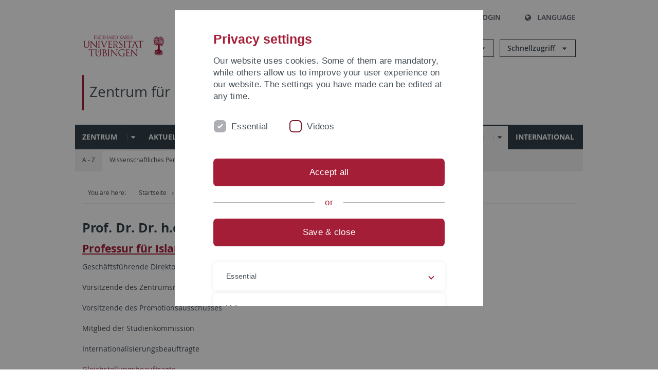

--- FILE ---
content_type: text/html; charset=utf-8
request_url: https://uni-tuebingen.de/jp/fakultaeten/zentrum-fuer-islamische-theologie/personen/wissenschaftliches-personal/professorin-dr-lejla-demiri/
body_size: 20722
content:
<!DOCTYPE html>
<html lang="ja">
<head>

<meta charset="utf-8">
<!-- 
	This website is powered by TYPO3 - inspiring people to share!
	TYPO3 is a free open source Content Management Framework initially created by Kasper Skaarhoj and licensed under GNU/GPL.
	TYPO3 is copyright 1998-2025 of Kasper Skaarhoj. Extensions are copyright of their respective owners.
	Information and contribution at https://typo3.org/
-->

<base href="https://uni-tuebingen.de/">
<link rel="icon" href="/_assets/7d66ab3e4599366251c5af46f0e770b9/Images/favicon.ico" type="image/vnd.microsoft.icon">

<meta http-equiv="x-ua-compatible" content="IE=edge">
<meta name="generator" content="TYPO3 CMS">
<meta name="viewport" content="width=device-width, initial-scale=1.0, user-scalable=yes">
<meta name="robots" content="index,follow">
<meta name="twitter:card" content="summary">
<meta name="language" content="de">
<meta name="date" content="2025-08-28">
<meta name="title" content="Professorin Dr. Lejla Demiri">


<link rel="stylesheet" href="/typo3temp/assets/compressed/merged-fedb8e4707f91e8472cac53ea5a8a5d2-4e32fcaad4d8b399d1dee1092371856a.css?1759927887" media="all">






<meta name="keywords" content=" "/><title>Professorin Dr. Lejla Demiri&#32;&#124; University of Tübingen</title>      <link rel="apple-touch-icon" sizes="180x180" href="/_assets/7d66ab3e4599366251c5af46f0e770b9/Images/Favicons/apple-touch-icon.png">
      <link rel="icon" type="image/png" sizes="32x32" href="/_assets/7d66ab3e4599366251c5af46f0e770b9/Images/Favicons/favicon-32x32.png">
      <link rel="icon" type="image/png" sizes="16x16" href="/_assets/7d66ab3e4599366251c5af46f0e770b9/Images/Favicons/favicon-16x16.png">
      <link rel="manifest" href="/_assets/7d66ab3e4599366251c5af46f0e770b9/Images/Favicons/site.webmanifest">
      <link rel="mask-icon" href="/_assets/7d66ab3e4599366251c5af46f0e770b9/Images/Favicons/safari-pinned-tab.svg" color="#5bbad5">
      <meta name="msapplication-TileColor" content="#da532c">
      <meta name="theme-color" content="#ffffff">
<link rel="canonical" href="https://uni-tuebingen.de/jp/fakultaeten/zentrum-fuer-islamische-theologie/personen/wissenschaftliches-personal/professorin-dr-lejla-demiri/"/>

<link rel="alternate" hreflang="de-DE" href="https://uni-tuebingen.de/fakultaeten/zentrum-fuer-islamische-theologie/personen/wissenschaftliches-personal/professorin-dr-lejla-demiri/"/>
<link rel="alternate" hreflang="en-GB" href="https://uni-tuebingen.de/en/faculties/center-for-islamic-theology/staff/scientific-personnel/professor-dr-lejla-demiri/"/>
<link rel="alternate" hreflang="x-default" href="https://uni-tuebingen.de/fakultaeten/zentrum-fuer-islamische-theologie/personen/wissenschaftliches-personal/professorin-dr-lejla-demiri/"/>
</head>
<body class="page146016">


<div class="ut-page">
    <header class="ut-page__header ut-page-header">
    
        <nav class="ut-nav ut-nav--skipanchors" aria-label="Skip parts">
    <ul class="ut-nav__list " >
        <li class="ut-nav__item " data-level-count="1" >
            <a class="ut-link ut-nav__link hidden-xs hidden-sm sr-only sr-only-focusable" href="/jp/fakultaeten/zentrum-fuer-islamische-theologie/personen/wissenschaftliches-personal/professorin-dr-lejla-demiri/#ut-identifier--main-nav" tabindex="0">Skip to main navigation</a>
        </li>
        <li class="ut-nav__item " data-level-count="2" >
            <a class="ut-link ut-nav__link sr-only sr-only-focusable" href="/jp/fakultaeten/zentrum-fuer-islamische-theologie/personen/wissenschaftliches-personal/professorin-dr-lejla-demiri/#ut-identifier--main-content" tabindex="0">Skip to content</a>
        </li>
        <li class="ut-nav__item " data-level-count="3" >
            <a class="ut-link ut-nav__link sr-only sr-only-focusable" href="/jp/fakultaeten/zentrum-fuer-islamische-theologie/personen/wissenschaftliches-personal/professorin-dr-lejla-demiri/#ut-identifier--footer" tabindex="0" >Skip to footer</a>
        </li>
        <li class="ut-nav__item " data-level-count="4" >
            <a class="ut-link ut-nav__link hidden-xs sr-only sr-only-focusable" href="/jp/fakultaeten/zentrum-fuer-islamische-theologie/personen/wissenschaftliches-personal/professorin-dr-lejla-demiri/#ut-identifier--search-toggle" tabindex="0">Skip to search</a>
        </li>
    </ul>
</nav>


        <div class="container ut-page-header__container">
            
<div class="ut-page-header__menu">
	<nav class="ut-nav ut-nav--meta-top ut-page-header__meta"
		 aria-label="Metanavigation">
		<ul class="ut-nav__list">
			<li class="ut-nav__item " data-level-count="1"><a href="/jp/uni-a-z/" class="ut-link ut-nav__link"><span class="ut-link__icon ut-link__icon--left ut-icon-info-circled ut-icon"></span>Uni A-Z</a></li><li class="ut-nav__item " data-level-count="1"><a href="/jp/kontakt/" class="ut-link ut-nav__link"><span class="ut-link__icon ut-link__icon--left ut-icon-mail-squared ut-icon"></span>Kontakt</a></li>
		</ul>
	</nav>

	<nav class="ut-page-header__switch ut-switchbar">
		<ul class="ut-switchbar__list">
			<li class="ut-switchbar__item" id="switchbar-search">
				<button class="ut-switchbar__toggle" id="ut-identifier--search-toggle" data-toggle="switchbar"
						data-target="#switchblock-search"
						aria-haspopup="true" aria-expanded="false" tabindex="0">
					<span class="ut-switchbar__icon ut-icon ut-icon-search"></span>
					<span class="ut-switchbar__label">Search</span>
				</button>
				<div class="ut-switchblock__item ut-switchblock__item--dropdown" id="switchblock-search">
					<div class="ut-switchblock__header">
						<span class="ut-switchblock__title">Search (via Ecosia)</span>
					</div>
					<div class="ut-switchblock__content">
						<form class="ut-form ut-form--search ut-form--small" name="searchForm" role="search" action="https://www.ecosia.org/search" onsubmit="appendSiteToQuery()">
							<fieldset>
								<legend>Search</legend>
								<div class="ut-form__row row ">
									<input class="ut-form__input ut-form__field" id="search" type="search" name="q" placeholder="Your search request" value="" aria-label="Enter search request" required/>
								</div>
								<div class="ut-form__actions row ">
									<button type="submit" class="ut-btn ut-btn--outline ut-btn--color-primary-1 ut-form__action" aria-label="Start search">
										Search
										<span class="ut-btn__icon ut-btn__icon--right ut-icon ut-icon-right-big"></span>
									</button>
								</div>
							</fieldset>
						</form>
					</div>
					<span class="ut-switchblock__close-icon ut-icon ut-icon-cancel" role="button" tabindex="0"></span>
				</div>
			</li>
			<li class="ut-switchbar__item" id="switchbar-login" data-login-nonceurl="/jp/fakultaeten/zentrum-fuer-islamische-theologie/personen/wissenschaftliches-personal/professorin-dr-lejla-demiri?type=1727092915">
				
						<button class="ut-switchbar__toggle" data-toggle="switchbar" data-target="#switchblock-login" data-sslredirect="true" aria-haspopup="true" aria-expanded="false" tabindex="0">
							<span class="ut-switchbar__icon ut-icon ut-icon-login"></span>
							<span class="ut-switchbar__label">Login</span>
						</button>
					
				<div class="ut-switchblock__item ut-switchblock__item--dropdown" id="switchblock-login">
					<div class="ut-switchblock__header">
						<span class="ut-switchblock__title">Login</span>
					</div>
					<div class="ut-switchblock__content">
						

	<form class="ut-form ut-form--login ut-form--small" action="https://uni-tuebingen.de/jp/login/" method="post">
		<fieldset>
			<legend>Login Form</legend>
			<div class="ut-form__row row">
				<input
						class="ut-form__input ut-form__field"
						id="user"
						name="user"
						placeholder="Username"
						value=""
						aria-label="Enter username"
						required=""
						type="text" />
			</div>
			<div class="ut-form__row row">
				<input class="ut-form__input ut-form__field"
						id="password"
						name="pass"
						placeholder="Password"
						value=""
						aria-label="Enter password"
						required=""
						type="password" />
			</div>

			<input type="hidden" name="logintype" value="login" />
			
			<input type="hidden" name="pid" value="146,147,166,8290,8291,8394,8395,8425,8426,9608,31267,8293,8366@c40ba2f920a5ca0bb18bcdfcdc389e757e48a010" />
			<input type="hidden" name="redirect_url" value="" />
			<input type="hidden" name="tx_felogin_pi1[noredirect]" value="0" />
			<input type="hidden" name="referer" value="/jp/fakultaeten/zentrum-fuer-islamische-theologie/personen/wissenschaftliches-personal/professorin-dr-lejla-demiri/" />
			<input type="hidden" name="__RequestToken" value="will be filled via ajax" data-login-noncecontainer="" />

			<div class="ut-form__actions row">
				<button type="submit" class="ut-btn ut-btn--outline ut-btn--color-primary-1 ut-form__action"
						aria-label="Login">Login<span
						class="ut-btn__icon ut-btn__icon--right ut-icon ut-icon-right-big"></span></button>
			</div>
		</fieldset>
	</form>



					</div>
					<span class="ut-switchblock__close-icon ut-icon ut-icon-cancel" role="button" tabindex="0"></span>
				</div>
			</li>
			<li class="ut-switchbar__item" id="switchbar-language">
				<button class="ut-switchbar__toggle" data-toggle="switchbar" data-target="#switchblock-language"
						aria-haspopup="true" aria-expanded="false" tabindex="0">
					<span class="ut-switchbar__icon ut-icon ut-icon-globe"></span>
					<span class="ut-switchbar__label">Language</span>
				</button>
				<div class="ut-switchblock__item ut-switchblock__item--dropdown" id="switchblock-language">
					<div class="ut-switchblock__header">
						<span class="ut-switchblock__title">Choose language</span>
					</div>
					<div class="ut-switchblock__content">
						<nav class="ut-nav ut-nav--language"
							 aria-label="Language switcher">
							<ul class="ut-nav__list"><li class="ut-nav__item"><a href="/fakultaeten/zentrum-fuer-islamische-theologie/personen/wissenschaftliches-personal/professorin-dr-lejla-demiri/" class="ut-link ut-nav__link">German</a></li><li class="ut-nav__item"><a href="/en/faculties/center-for-islamic-theology/staff/scientific-personnel/professor-dr-lejla-demiri/" class="ut-link ut-nav__link">English</a></li><li class="ut-nav__item"><a href="/jp/fakultaeten/zentrum-fuer-islamische-theologie/personen/wissenschaftliches-personal/professorin-dr-lejla-demiri/" class="ut-link ut-nav__link">Japanese</a></li></ul>
						</nav>
					</div>
					<span class="ut-switchblock__close-icon ut-icon ut-icon-cancel" role="button" tabindex="0"></span>
				</div>
			</li>
			
			
			<li class="ut-switchbar__item" id="switchbar-menu">
				<button class="ut-switchbar__toggle" id="ut-identifier--menu-toggle" data-toggle="switchbar"
						data-target="#switchblock-menu" title="Menu" aria-haspopup="true"
						aria-expanded="false">
					<span class="ut-switchbar__icon ut-icon ut-icon-menu"></span>
					<span class="ut-switchbar__icon ut-icon ut-icon-cancel"></span>
					<span class="ut-switchbar__label sr-only-focusable">Mainmenu</span>
				</button>
			</li>
		</ul>
	</nav>
</div>


            

<div class="ut-page-header__banner">
	<div class="ut-page-header__logos">
		<a href="/jp/" class="ut-logo-link ut-logo-link--main">
			<img class="ut-img ut-img--logo ut-img--logo-main" alt="Logo of the University Tübingen" src="/_assets/7d66ab3e4599366251c5af46f0e770b9/Images/Logo_Universitaet_Tuebingen.svg" width="269" height="70" />
		</a>
		
				<a class="ut-logo-link ut-logo-link--excellence" href="/jp/exzellenzstrategie/">
					<img class="ut-img ut-img--logo ut-img--logo-excellence" alt="Logo of the Excellence Strategy" src="/_assets/7d66ab3e4599366251c5af46f0e770b9/Images/Logo_Universitaet_Tuebingen_Exzellent_EN.svg" width="230" height="30" />
				</a>
			

	</div>

	<div class="ut-page-header__dropdowns">
		<div class="ut-dropdown">
			<button class="ut-dropdown__toggle ut-dropdown__toggle--outline" id="header-dropdown-toggle-groups" aria-controls="ut-information" aria-expanded="false"
					type="button" data-toggle="dropdown">
				Informationen für
			</button>
			<ul class="ut-dropdown__menu  dropdown-menu" id="ut-information"><li class="ut-dropdown__item"><a href="/jp/studium/studieninteresse/" class="ut-link ut-dropdown__link">Studieninteressierte</a></li><li class="ut-dropdown__item"><a href="/jp/studium/" class="ut-link ut-dropdown__link">Studierende</a></li><li class="ut-dropdown__item"><a href="/jp/beschaeftigte/" class="ut-link ut-dropdown__link" title="Übersicht über wichtige Anlaufstellen, Angebote und News für Beschäftigte der Universität Tübingen.">Beschäftigte</a></li><li class="ut-dropdown__item"><a href="/jp/lehrende/" class="ut-link ut-dropdown__link" title="Weiterbildungsmöglichkeiten, Beratung und Informationen sowie konkrete Hilfsangebote für Lehrende der Universität Tübingen.">Lehrende</a></li><li class="ut-dropdown__item"><a href="/jp/alumni/" class="ut-link ut-dropdown__link" title="Herzlich willkommen beim Alumni-Netzwerk der Universität Tübingen. Informationen, Kontakte und Veranstaltungen für ehemalige Studierende und Forschende: Stay connected! ">Alumni</a></li><li class="ut-dropdown__item"><a href="/jp/universitaet/aktuelles-und-publikationen/medienservice/" class="ut-link ut-dropdown__link">Medien</a></li><li class="ut-dropdown__item"><a href="/jp/wirtschaft/" class="ut-link ut-dropdown__link" title="Von der Universität in die Praxis: Anlaufstellen für das Recruiting von Nachwuchskräften sowie Forschungskooperationen mit Unternehmen. ">Wirtschaft</a></li><li class="ut-dropdown__item"><a href="/jp/weiterbildung/" class="ut-link ut-dropdown__link" title="Für Ihren nächsten Karriereschritt: Wissenschaftliche Weiterbildungsprogramme zur Qualifizierung und Professionalisierung im Beruf. ">Weiterbildung</a></li></ul>
		</div>
		<div class="ut-dropdown">
			<button class="ut-dropdown__toggle ut-dropdown__toggle--outline" id="header-dropdown-toggle-quicklinks" aria-controls="ut-quicklinks" aria-expanded="false"
					type="button" data-toggle="dropdown">
				Schnellzugriff
			</button>
			<ul class="ut-dropdown__menu  dropdown-menu" id="ut-quicklinks"><li class="ut-dropdown__item"><a href="/jp/studium/studienangebot/verzeichnis-der-studiengaenge/" class="ut-link ut-dropdown__link">Alle Studiengänge</a></li><li class="ut-dropdown__item"><a href="https://alma.uni-tuebingen.de/alma/pages/cs/sys/portal/hisinoneStartPage.faces" target="_blank" class="ut-link ut-dropdown__link" rel="noreferrer">ALMA Portal</a></li><li class="ut-dropdown__item"><a href="/jp/exzellenzstrategie/" class="ut-link ut-dropdown__link">Exzellenzstrategie</a></li><li class="ut-dropdown__item"><a href="https://epv-welt.uni-tuebingen.de/RestrictedPages/StartSearch.aspx" target="_blank" class="ut-link ut-dropdown__link" rel="noreferrer">Personensuche (EPV)</a></li><li class="ut-dropdown__item"><a href="/jp/einrichtungen/verwaltung/iv-studierende/studierendenabteilung/studierendensekretariat/" class="ut-link ut-dropdown__link">Studierendensekretariat</a></li><li class="ut-dropdown__item"><a href="/jp/einrichtungen/universitaetsbibliothek/" class="ut-link ut-dropdown__link">Universitätsbibliothek</a></li><li class="ut-dropdown__item"><a href="https://alma.uni-tuebingen.de/alma/pages/cs/sys/portal/hisinoneStartPage.faces" target="_blank" class="ut-link ut-dropdown__link" rel="noreferrer">Vorlesungsverzeichnis</a></li><li class="ut-dropdown__item"><a href="https://webmail.uni-tuebingen.de/" target="_blank" class="ut-link ut-dropdown__link" rel="noreferrer">Webmail Uni Tübingen</a></li><li class="ut-dropdown__item"><a href="/jp/studium/beratung-und-info/zentrale-studienberatung/" class="ut-link ut-dropdown__link">Zentrale Studienberatung</a></li></ul>
		</div>
	</div>
</div>




            
    <nav class="ut-nav-area ut-page-header__area_nav" aria-label="Bereichsnavigation">
        
                
                    <h2 class="ut-heading ut-nav-area__current-level">
                        <a class="ut-link ut-nav-area__link" title="Zentrum für Islamische Theologie (ZITh)" href="/jp/fakultaeten/zentrum-fuer-islamische-theologie/zentrum/">
                            Zentrum für Islamische Theologie (ZITh)
                        </a>
                    </h2>
                
            
    </nav>



            

<div class="ut-page__switchblock ut-switchblock">
	<div class="ut-switchblock__item" id="switchblock-menu">
		<div class="ut-switchblock__header">
			
					
							<span class="ut-switchblock__title">Zentrum für Islamische Theologie (ZITh)</span>
						
				
		</div>
		<div class="ut-switchblock__content" data-breadcrumbuids="168333,35625">
			<nav class="ut-nav ut-nav--main lory-slider js_variablewidth variablewidth" id="ut-identifier--main-nav" data-current-pid="146016" data-current-languageuid="9" data-navigationshortener-label="More..."><div class="lory-frame js_frame"><ul class="ut-nav__list ut-nav__list--level-1 lory-slides js_slides"><li class="ut-nav__item ut-nav__item--level-1 lory-slides__item js-slide" aria-haspopup="true" aria-expanded="false"><div class="ut-nav__link-group"><a href="/jp/fakultaeten/zentrum-fuer-islamische-theologie/zentrum/" class="ut-link ut-nav__link ut-nav__link--level-1">Zentrum</a><a class="ut-nav__toggle-link" role="button" aria-label="Menü ein-/ausblenden" data-menu-currentpid="134107"><span class="ut-nav__toggle-line"></span><span class="ut-nav__toggle-icon"></span></a></div><ul class="ut-nav__list ut-nav__list--level-2"><li class="ut-nav__item ut-nav__item--close-level"><a href="#" class="ut-nav__link ut-nav__link--close-level"><span class="ut-icon ut-icon-angle-left ut-nav__link-icon ut-nav__link-icon--left"></span>Back</a></li><li class="ut-nav__item ut-nav__item--level-2"><a href="/jp/fakultaeten/zentrum-fuer-islamische-theologie/zentrum/profil/" class="ut-link ut-nav__link ut-nav__link--level-2">Profil</a></li><li class="ut-nav__item ut-nav__item--level-2"><a href="/jp/fakultaeten/zentrum-fuer-islamische-theologie/zentrum/struktur/" class="ut-link ut-nav__link ut-nav__link--level-2">Struktur</a></li><li class="ut-nav__item ut-nav__item--level-2"><a href="/jp/fakultaeten/zentrum-fuer-islamische-theologie/zentrum/beirat/" class="ut-link ut-nav__link ut-nav__link--level-2">Beirat</a></li><li class="ut-nav__item ut-nav__item--level-2"><a href="/jp/fakultaeten/zentrum-fuer-islamische-theologie/zentrum/gleichstellungskommission/" class="ut-link ut-nav__link ut-nav__link--level-2">Gleichstellungskommission</a></li><li class="ut-nav__item ut-nav__item--level-2"><a href="https://uni-tuebingen.de/de/37691" target="_blank" class="ut-link ut-nav__link ut-nav__link--level-2">Gemeinsame Seminarverwaltung</a></li><li class="ut-nav__item ut-nav__item--level-2"><a href="/jp/fakultaeten/zentrum-fuer-islamische-theologie/zentrum/hochschule-und-familie/" class="ut-link ut-nav__link ut-nav__link--level-2">Hochschule und Familie</a></li><li class="ut-nav__item ut-nav__item--level-2"><div class="ut-nav__link-group"><a href="/jp/fakultaeten/zentrum-fuer-islamische-theologie/zentrum/bibliothek/" class="ut-link ut-nav__link ut-nav__link--level-2">Bibliothek</a><a class="ut-nav__toggle-link" data-menuajax-refresh="true" role="button" data-menu-currentpid="35630"><span class="ut-nav__toggle-line"></span><span class="ut-nav__toggle-icon"></span></a></div><ul class="ut-nav__list ut-nav__list--level-3"><li class="ut-nav__item ut-nav__item--close-level"><a href="#" class="ut-nav__link ut-nav__link--close-level"><span class="ut-icon ut-icon-angle-left ut-nav__link-icon ut-nav__link-icon--left"></span>Back</a></li><li class="ut-nav__item ut-nav__item--level-3"><a href="/jp/fakultaeten/zentrum-fuer-islamische-theologie/zentrum/bibliothek/datenbanken/" class="ut-link ut-nav__link ut-nav__link--level-3" tabindex="0">Datenbanken</a></li></ul></li><li class="ut-nav__item ut-nav__item--level-2"><a href="/jp/fakultaeten/zentrum-fuer-islamische-theologie/zentrum/kooperationen/" class="ut-link ut-nav__link ut-nav__link--level-2">Kooperationen</a></li><li class="ut-nav__item ut-nav__item--level-2"><a href="/jp/fakultaeten/zentrum-fuer-islamische-theologie/zentrum/alumni/" class="ut-link ut-nav__link ut-nav__link--level-2">Alumni</a></li></ul></li><li class="ut-nav__item ut-nav__item--level-1 lory-slides__item js-slide" aria-haspopup="true" aria-expanded="false"><div class="ut-nav__link-group"><a href="/jp/fakultaeten/zentrum-fuer-islamische-theologie/aktuelles/" class="ut-link ut-nav__link ut-nav__link--level-1">Aktuelles</a><a class="ut-nav__toggle-link" role="button" aria-label="Menü ein-/ausblenden" data-menu-currentpid="36282"><span class="ut-nav__toggle-line"></span><span class="ut-nav__toggle-icon"></span></a></div><ul class="ut-nav__list ut-nav__list--level-2"><li class="ut-nav__item ut-nav__item--close-level"><a href="#" class="ut-nav__link ut-nav__link--close-level"><span class="ut-icon ut-icon-angle-left ut-nav__link-icon ut-nav__link-icon--left"></span>Back</a></li><li class="ut-nav__item ut-nav__item--level-2"><a href="/jp/fakultaeten/zentrum-fuer-islamische-theologie/aktuelles/veranstaltungsarchiv/" class="ut-link ut-nav__link ut-nav__link--level-2">Veranstaltungsarchiv</a></li><li class="ut-nav__item ut-nav__item--level-2"><a href="/jp/fakultaeten/zentrum-fuer-islamische-theologie/aktuelles/newsletter/2025-nr-1/" class="ut-link ut-nav__link ut-nav__link--level-2">Newsletter</a></li><li class="ut-nav__item ut-nav__item--level-2"><a href="/jp/fakultaeten/zentrum-fuer-islamische-theologie/aktuelles/stellenausschreibungen/" class="ut-link ut-nav__link ut-nav__link--level-2">Stellenausschreibungen</a></li></ul></li><li class="ut-nav__item ut-nav__item--level-1 lory-slides__item js-slide" aria-haspopup="true" aria-expanded="false"><div class="ut-nav__link-group"><a href="/jp/fakultaeten/zentrum-fuer-islamische-theologie/studium/" class="ut-link ut-nav__link ut-nav__link--level-1">Studium</a><a class="ut-nav__toggle-link" role="button" aria-label="Menü ein-/ausblenden" data-menu-currentpid="35569"><span class="ut-nav__toggle-line"></span><span class="ut-nav__toggle-icon"></span></a></div><ul class="ut-nav__list ut-nav__list--level-2"><li class="ut-nav__item ut-nav__item--close-level"><a href="#" class="ut-nav__link ut-nav__link--close-level"><span class="ut-icon ut-icon-angle-left ut-nav__link-icon ut-nav__link-icon--left"></span>Back</a></li><li class="ut-nav__item ut-nav__item--level-2"><div class="ut-nav__link-group"><a href="/jp/fakultaeten/zentrum-fuer-islamische-theologie/studium/studiengaenge/" class="ut-link ut-nav__link ut-nav__link--level-2">Studiengänge</a><a class="ut-nav__toggle-link" data-menuajax-refresh="true" role="button" data-menu-currentpid="35723"><span class="ut-nav__toggle-line"></span><span class="ut-nav__toggle-icon"></span></a></div><ul class="ut-nav__list ut-nav__list--level-3"><li class="ut-nav__item ut-nav__item--close-level"><a href="#" class="ut-nav__link ut-nav__link--close-level"><span class="ut-icon ut-icon-angle-left ut-nav__link-icon ut-nav__link-icon--left"></span>Back</a></li><li class="ut-nav__item ut-nav__item--level-3"><a href="/jp/fakultaeten/zentrum-fuer-islamische-theologie/studium/studiengaenge/islamische-theologie-monobachelor/" class="ut-link ut-nav__link ut-nav__link--level-3" tabindex="0">Islamische Theologie (Monobachelor)</a></li><li class="ut-nav__item ut-nav__item--level-3"><a href="/jp/fakultaeten/zentrum-fuer-islamische-theologie/studium/studiengaenge/islamische-theologie-im-hauptfach-ba-teilstudiengang/" class="ut-link ut-nav__link ut-nav__link--level-3" tabindex="0">Islamische Theologie im Hauptfach B.A. (Teilstudiengang)</a></li><li class="ut-nav__item ut-nav__item--level-3"><a href="/jp/fakultaeten/zentrum-fuer-islamische-theologie/studium/studiengaenge/islamische-theologie-im-nebenfach-ba-teilstudiengang/" class="ut-link ut-nav__link ut-nav__link--level-3" tabindex="0">Islamische Theologie im Nebenfach B.A. (Teilstudiengang)</a></li><li class="ut-nav__item ut-nav__item--level-3"><a href="/jp/fakultaeten/zentrum-fuer-islamische-theologie/studium/studiengaenge/islamische-religionslehre-lehramt/" class="ut-link ut-nav__link ut-nav__link--level-3" tabindex="0">Islamische Religionslehre (Lehramt)</a></li><li class="ut-nav__item ut-nav__item--level-3"><a href="/jp/fakultaeten/zentrum-fuer-islamische-theologie/studium/studiengaenge/islamische-theologie-im-europaeischen-kontext/" class="ut-link ut-nav__link ut-nav__link--level-3" tabindex="0">Islamische Theologie im europäischen Kontext</a></li><li class="ut-nav__item ut-nav__item--level-3"><a href="/jp/fakultaeten/zentrum-fuer-islamische-theologie/studium/studiengaenge/islamische-praktische-theologie-fuer-seelsorge-und-soziale-arbeit/" class="ut-link ut-nav__link ut-nav__link--level-3" tabindex="0">Islamische Praktische Theologie für Seelsorge und Soziale Arbeit</a></li><li class="ut-nav__item ut-nav__item--level-3"><a href="/jp/fakultaeten/zentrum-fuer-islamische-theologie/studium/studiengaenge/theologien-interreligioes-interfaith-studies/" class="ut-link ut-nav__link ut-nav__link--level-3" tabindex="0">Theologien interreligiös – Interfaith Studies</a></li></ul></li><li class="ut-nav__item ut-nav__item--level-2"><a href="/jp/fakultaeten/zentrum-fuer-islamische-theologie/studium/hinweise-fuer-studieninteressierte/" class="ut-link ut-nav__link ut-nav__link--level-2">Hinweise für Studieninteressierte</a></li><li class="ut-nav__item ut-nav__item--level-2"><div class="ut-nav__link-group"><a href="/jp/fakultaeten/zentrum-fuer-islamische-theologie/studium/studienangelegenheiten/" class="ut-link ut-nav__link ut-nav__link--level-2">Studienangelegenheiten</a><a class="ut-nav__toggle-link" data-menuajax-refresh="true" role="button" data-menu-currentpid="98716"><span class="ut-nav__toggle-line"></span><span class="ut-nav__toggle-icon"></span></a></div><ul class="ut-nav__list ut-nav__list--level-3"><li class="ut-nav__item ut-nav__item--close-level"><a href="#" class="ut-nav__link ut-nav__link--close-level"><span class="ut-icon ut-icon-angle-left ut-nav__link-icon ut-nav__link-icon--left"></span>Back</a></li><li class="ut-nav__item ut-nav__item--level-3"><div class="ut-nav__link-group"><a href="/jp/fakultaeten/zentrum-fuer-islamische-theologie/studium/studienangelegenheiten/pruefungsverwaltung-pruefungsfachberatung/" class="ut-link ut-nav__link ut-nav__link--level-3" data-menuajax-parentpage="35726" tabindex="0">Prüfungsverwaltung & Prüfungsfachberatung</a><a class="ut-nav__toggle-link" data-menuajax-refresh="true" role="button" data-menu-currentpid="35726"><span class="ut-nav__toggle-line"></span><span class="ut-nav__toggle-icon"></span></a></div></li><li class="ut-nav__item ut-nav__item--level-3"><a href="/jp/fakultaeten/zentrum-fuer-islamische-theologie/studium/studienangelegenheiten/beschluesse/" class="ut-link ut-nav__link ut-nav__link--level-3" tabindex="0">Beschlüsse</a></li><li class="ut-nav__item ut-nav__item--level-3"><a href="/jp/fakultaeten/zentrum-fuer-islamische-theologie/studium/studienangelegenheiten/anrechnung/" class="ut-link ut-nav__link ut-nav__link--level-3" tabindex="0">Anrechnung</a></li><li class="ut-nav__item ut-nav__item--level-3"><a href="/jp/fakultaeten/zentrum-fuer-islamische-theologie/studium/studienangelegenheiten/bescheinigungen/" class="ut-link ut-nav__link ut-nav__link--level-3" tabindex="0">Bescheinigungen</a></li><li class="ut-nav__item ut-nav__item--level-3"><a href="/jp/studium/studienangebot/ueberfachliche-kompetenzen/" class="ut-link ut-nav__link ut-nav__link--level-3" tabindex="0">Schlüsselqualifikationen</a></li><li class="ut-nav__item ut-nav__item--level-3"><a href="/jp/fakultaeten/zentrum-fuer-islamische-theologie/studium/studienangelegenheiten/stipendien/" class="ut-link ut-nav__link ut-nav__link--level-3" tabindex="0">Stipendien</a></li><li class="ut-nav__item ut-nav__item--level-3"><a href="/jp/fakultaeten/zentrum-fuer-islamische-theologie/studium/studienangelegenheiten/zusaetzliche-angebote/" class="ut-link ut-nav__link ut-nav__link--level-3" tabindex="0">Zusätzliche Angebote</a></li><li class="ut-nav__item ut-nav__item--level-3"><a href="/jp/fakultaeten/zentrum-fuer-islamische-theologie/studium/studienangelegenheiten/downloads/" class="ut-link ut-nav__link ut-nav__link--level-3" tabindex="0">Downloads</a></li></ul></li><li class="ut-nav__item ut-nav__item--level-2"><a href="/jp/fakultaeten/zentrum-fuer-islamische-theologie/studium/studienfachberatung/" class="ut-link ut-nav__link ut-nav__link--level-2">Studienfachberatung</a></li></ul></li><li class="ut-nav__item ut-nav__item--level-1 lory-slides__item js-slide" aria-haspopup="true" aria-expanded="false"><div class="ut-nav__link-group"><a href="/jp/fakultaeten/zentrum-fuer-islamische-theologie/professuren/" class="ut-link ut-nav__link ut-nav__link--level-1">Professuren</a><a class="ut-nav__toggle-link" role="button" aria-label="Menü ein-/ausblenden" data-menu-currentpid="35571"><span class="ut-nav__toggle-line"></span><span class="ut-nav__toggle-icon"></span></a></div><ul class="ut-nav__list ut-nav__list--level-2"><li class="ut-nav__item ut-nav__item--close-level"><a href="#" class="ut-nav__link ut-nav__link--close-level"><span class="ut-icon ut-icon-angle-left ut-nav__link-icon ut-nav__link-icon--left"></span>Back</a></li><li class="ut-nav__item ut-nav__item--level-2"><a href="/jp/fakultaeten/zentrum-fuer-islamische-theologie/professuren/professur-fuer-islamisches-recht/" class="ut-link ut-nav__link ut-nav__link--level-2">Professur für Islamisches Recht</a></li><li class="ut-nav__item ut-nav__item--level-2"><div class="ut-nav__link-group"><a href="/jp/fakultaeten/zentrum-fuer-islamische-theologie/professuren/professur-fuer-hadith-studien-und-prophetische-tradition/home/" class="ut-link ut-nav__link ut-nav__link--level-2">Professur für Hadith-Studien und Prophetische Tradition</a><a class="ut-nav__toggle-link" data-menuajax-refresh="true" role="button" data-menu-currentpid="170310"><span class="ut-nav__toggle-line"></span><span class="ut-nav__toggle-icon"></span></a></div><ul class="ut-nav__list ut-nav__list--level-3"><li class="ut-nav__item ut-nav__item--close-level"><a href="#" class="ut-nav__link ut-nav__link--close-level"><span class="ut-icon ut-icon-angle-left ut-nav__link-icon ut-nav__link-icon--left"></span>Back</a></li><li class="ut-nav__item ut-nav__item--level-3"><a href="/jp/fakultaeten/zentrum-fuer-islamische-theologie/professuren/professur-fuer-hadith-studien-und-prophetische-tradition/home/" class="ut-link ut-nav__link ut-nav__link--level-3" tabindex="0">Home</a></li><li class="ut-nav__item ut-nav__item--level-3"><a href="/jp/fakultaeten/zentrum-fuer-islamische-theologie/professuren/professur-fuer-hadith-studien-und-prophetische-tradition/profil/" class="ut-link ut-nav__link ut-nav__link--level-3" tabindex="0">Profil</a></li><li class="ut-nav__item ut-nav__item--level-3"><a href="/jp/fakultaeten/zentrum-fuer-islamische-theologie/professuren/professur-fuer-hadith-studien-und-prophetische-tradition/forschung/" class="ut-link ut-nav__link ut-nav__link--level-3" tabindex="0">Forschung</a></li><li class="ut-nav__item ut-nav__item--level-3"><a href="/jp/fakultaeten/zentrum-fuer-islamische-theologie/professuren/professur-fuer-hadith-studien-und-prophetische-tradition/lehre-und-studium/" class="ut-link ut-nav__link ut-nav__link--level-3" tabindex="0">Lehre und Studium</a></li><li class="ut-nav__item ut-nav__item--level-3"><div class="ut-nav__link-group"><a href="/jp/fakultaeten/zentrum-fuer-islamische-theologie/professuren/professur-fuer-hadith-studien-und-prophetische-tradition/ressourcen/" class="ut-link ut-nav__link ut-nav__link--level-3" data-menuajax-parentpage="247087" tabindex="0">Ressourcen</a><a class="ut-nav__toggle-link" data-menuajax-refresh="true" role="button" data-menu-currentpid="247087"><span class="ut-nav__toggle-line"></span><span class="ut-nav__toggle-icon"></span></a></div></li></ul></li><li class="ut-nav__item ut-nav__item--level-2"><a href="/jp/fakultaeten/zentrum-fuer-islamische-theologie/professuren/professur-fuer-islamische-glaubenslehre/welcome/" class="ut-link ut-nav__link ut-nav__link--level-2">Professur für Islamische Glaubenslehre</a></li></ul></li><li class="ut-nav__item ut-nav__item--level-1 lory-slides__item js-slide" aria-haspopup="true" aria-expanded="false"><div class="ut-nav__link-group"><a href="/jp/fakultaeten/zentrum-fuer-islamische-theologie/forschung/" class="ut-link ut-nav__link ut-nav__link--level-1">Forschung</a><a class="ut-nav__toggle-link" role="button" aria-label="Menü ein-/ausblenden" data-menu-currentpid="35570"><span class="ut-nav__toggle-line"></span><span class="ut-nav__toggle-icon"></span></a></div><ul class="ut-nav__list ut-nav__list--level-2"><li class="ut-nav__item ut-nav__item--close-level"><a href="#" class="ut-nav__link ut-nav__link--close-level"><span class="ut-icon ut-icon-angle-left ut-nav__link-icon ut-nav__link-icon--left"></span>Back</a></li><li class="ut-nav__item ut-nav__item--level-2"><div class="ut-nav__link-group"><a href="/jp/fakultaeten/zentrum-fuer-islamische-theologie/forschung/projekte/" class="ut-link ut-nav__link ut-nav__link--level-2">Projekte</a><a class="ut-nav__toggle-link" data-menuajax-refresh="true" role="button" data-menu-currentpid="282213"><span class="ut-nav__toggle-line"></span><span class="ut-nav__toggle-icon"></span></a></div><ul class="ut-nav__list ut-nav__list--level-3"><li class="ut-nav__item ut-nav__item--close-level"><a href="#" class="ut-nav__link ut-nav__link--close-level"><span class="ut-icon ut-icon-angle-left ut-nav__link-icon ut-nav__link-icon--left"></span>Back</a></li><li class="ut-nav__item ut-nav__item--level-3"><a href="/jp/fakultaeten/zentrum-fuer-islamische-theologie/forschung/projekte/mit-dem-propheten-muhammad-ins-gespraech-kommen/" class="ut-link ut-nav__link ut-nav__link--level-3" tabindex="0">Mit dem Propheten Muhammad ins Gespräch kommen?</a></li></ul></li><li class="ut-nav__item ut-nav__item--level-2"><div class="ut-nav__link-group"><a href="/jp/fakultaeten/zentrum-fuer-islamische-theologie/forschung/abgeschlossene-projekte/" class="ut-link ut-nav__link ut-nav__link--level-2">Abgeschlossene Projekte</a><a class="ut-nav__toggle-link" data-menuajax-refresh="true" role="button" data-menu-currentpid="155811"><span class="ut-nav__toggle-line"></span><span class="ut-nav__toggle-icon"></span></a></div><ul class="ut-nav__list ut-nav__list--level-3"><li class="ut-nav__item ut-nav__item--close-level"><a href="#" class="ut-nav__link ut-nav__link--close-level"><span class="ut-icon ut-icon-angle-left ut-nav__link-icon ut-nav__link-icon--left"></span>Back</a></li><li class="ut-nav__item ut-nav__item--level-3"><a href="/jp/fakultaeten/zentrum-fuer-islamische-theologie/forschung/abgeschlossene-projekte/aiwg-longterm-normativitaet-des-korans-im-zeichen-gesellschaftlichen-wandels/" class="ut-link ut-nav__link ut-nav__link--level-3" tabindex="0">AIWG Longterm: Normativität des Korans im Zeichen gesellschaftlichen Wandels</a></li><li class="ut-nav__item ut-nav__item--level-3"><a href="/jp/fakultaeten/zentrum-fuer-islamische-theologie/forschung/abgeschlossene-projekte/tp4-der-beweis-aus-der-schrift-the-argument-from-scripture/" class="ut-link ut-nav__link ut-nav__link--level-3" tabindex="0">TP4: Der Beweis aus der Schrift/ The Argument from Scripture</a></li><li class="ut-nav__item ut-nav__item--level-3"><a href="/jp/fakultaeten/zentrum-fuer-islamische-theologie/forschung/abgeschlossene-projekte/ilm-project-fall-2022/" class="ut-link ut-nav__link ut-nav__link--level-3" tabindex="0">ILM Project Fall 2022</a></li><li class="ut-nav__item ut-nav__item--level-3"><a href="/jp/fakultaeten/zentrum-fuer-islamische-theologie/forschung/abgeschlossene-projekte/religion-und-rationalitaet-glauben-und-vernunft-im-leben-und-denken-von-muslimen-christen-und-juden-im-kontext-pluraler-gesellschaften/" class="ut-link ut-nav__link ut-nav__link--level-3" tabindex="0">Religion und Rationalität – Glauben und Vernunft im Leben und Denken von Muslimen, Christen und Juden im Kontext pluraler Gesellschaften</a></li><li class="ut-nav__item ut-nav__item--level-3"><a href="/jp/fakultaeten/zentrum-fuer-islamische-theologie/forschung/abgeschlossene-projekte/beauty-and-islamic-theology/" class="ut-link ut-nav__link ut-nav__link--level-3" tabindex="0">Beauty and Islamic Theology</a></li><li class="ut-nav__item ut-nav__item--level-3"><a href="/jp/fakultaeten/zentrum-fuer-islamische-theologie/forschung/abgeschlossene-projekte/daad-projekt-exploring-the-feminine-within-islam-2019/" class="ut-link ut-nav__link ut-nav__link--level-3" tabindex="0">DAAD-Projekt „Exploring the Feminine within Islam“ 2019</a></li></ul></li><li class="ut-nav__item ut-nav__item--level-2"><a href="/jp/fakultaeten/zentrum-fuer-islamische-theologie/forschung/promotionsverfahren-am-zith/" class="ut-link ut-nav__link ut-nav__link--level-2">Promotionsverfahren am ZITh</a></li><li class="ut-nav__item ut-nav__item--level-2"><a href="/jp/fakultaeten/zentrum-fuer-islamische-theologie/forschung/doktorandenkonvent/" class="ut-link ut-nav__link ut-nav__link--level-2">Doktorandenkonvent</a></li><li class="ut-nav__item ut-nav__item--level-2"><a href="/jp/fakultaeten/zentrum-fuer-islamische-theologie/forschung/veranstaltungen/" class="ut-link ut-nav__link ut-nav__link--level-2">Veranstaltungen</a></li></ul></li><li class="ut-nav__item ut-nav__item--level-1 ut-nav__item--is-current lory-slides__item js-slide" aria-haspopup="true" aria-expanded="false"><div class="ut-nav__link-group ut-nav__link-group--is-current"><a href="/jp/fakultaeten/zentrum-fuer-islamische-theologie/personen/a-z/" class="ut-link ut-nav__link ut-nav__link--level-1">Personen</a><a class="ut-nav__toggle-link" role="button" aria-label="Menü ein-/ausblenden" data-menu-currentpid="168333"><span class="ut-nav__toggle-line"></span><span class="ut-nav__toggle-icon"></span></a></div><ul class="ut-nav__list ut-nav__list--level-2"><li class="ut-nav__item ut-nav__item--close-level"><a href="#" class="ut-nav__link ut-nav__link--close-level"><span class="ut-icon ut-icon-angle-left ut-nav__link-icon ut-nav__link-icon--left"></span>Back</a></li><li class="ut-nav__item ut-nav__item--level-2"><a href="/jp/fakultaeten/zentrum-fuer-islamische-theologie/personen/a-z/" class="ut-link ut-nav__link ut-nav__link--level-2">A - Z</a></li><li class="ut-nav__item ut-nav__item--level-2"><a href="/jp/fakultaeten/zentrum-fuer-islamische-theologie/personen/wissenschaftliches-personal/" class="ut-link ut-nav__link ut-nav__link--level-2">Wissenschaftliches Personal</a></li><li class="ut-nav__item ut-nav__item--level-2"><a href="/jp/fakultaeten/zentrum-fuer-islamische-theologie/personen/verwaltung/" class="ut-link ut-nav__link ut-nav__link--level-2">Verwaltung</a></li></ul></li><li class="ut-nav__item ut-nav__item--level-1 lory-slides__item js-slide "><a href="/jp/fakultaeten/zentrum-fuer-islamische-theologie/international/" class="ut-link ut-nav__link ut-nav__link--level-1">International</a></li></ul></div><span class="lory-nav js_prev prev"><svg xmlns="http://www.w3.org/2000/svg" width="50" height="50" viewBox="0 0 501.5 501.5"><g><path fill="#2E435A" d="M302.67 90.877l55.77 55.508L254.575 250.75 358.44 355.116l-55.77 55.506L143.56 250.75z"/></g></svg></span><span class="lory-nav js_next next"><svg xmlns="http://www.w3.org/2000/svg" width="50" height="50" viewBox="0 0 501.5 501.5"><g><path fill="#2E435A" d="M199.33 410.622l-55.77-55.508L247.425 250.75 143.56 146.384l55.77-55.507L358.44 250.75z"/></g></svg></span><ul class="ut-nav__list ut-nav__list--level-1 ut-nav__mobile-dropdowns"><li class="ut-nav__item ut-nav__item--level-1"><div class="ut-nav__link-group ut-nav__link-group--no-href"><a class="ut-link ut-nav__link ut-nav__link--level-1">Informationen für</a><a class="ut-nav__toggle-link" role="button" aria-label="Menü ein-/ausblenden" data-menu-currentpid="113084"><span class="ut-nav__toggle-line"></span><span class="ut-nav__toggle-icon"></span></a></div><ul class="ut-nav__list ut-nav__list--level-2"><li class="ut-nav__item ut-nav__item--close-level"><a href="#" class="ut-nav__link ut-nav__link--close-level"><span class="ut-icon ut-icon-angle-left ut-nav__link-icon ut-nav__link-icon--left"></span>Back</a></li><li class="ut-nav__item ut-nav__item--level-2"><a href="/jp/studium/studieninteresse/" class="ut-link ut-nav__link ut-nav__link--level-2">Studieninteressierte</a></li><li class="ut-nav__item ut-nav__item--level-2"><a href="/jp/studium/" class="ut-link ut-nav__link ut-nav__link--level-2">Studierende</a></li><li class="ut-nav__item ut-nav__item--level-2"><div class="ut-nav__link-group"><a href="/jp/beschaeftigte/" class="ut-link ut-nav__link ut-nav__link--level-2" title="Übersicht über wichtige Anlaufstellen, Angebote und News für Beschäftigte der Universität Tübingen.">Beschäftigte</a><a class="ut-nav__toggle-link" data-menuajax-refresh="true" role="button" data-menu-currentpid="11"><span class="ut-nav__toggle-line"></span><span class="ut-nav__toggle-icon"></span></a></div><ul class="ut-nav__list ut-nav__list--level-3"><li class="ut-nav__item ut-nav__item--close-level"><a href="#" class="ut-nav__link ut-nav__link--close-level"><span class="ut-icon ut-icon-angle-left ut-nav__link-icon ut-nav__link-icon--left"></span>Back</a></li><li class="ut-nav__item ut-nav__item--level-3"><a href="/jp/beschaeftigte/beratung-und-hilfe/" class="ut-link ut-nav__link ut-nav__link--level-3">Beratung und Hilfe</a></li><li class="ut-nav__item ut-nav__item--level-3"><a href="/jp/beschaeftigte/computer-und-it/" class="ut-link ut-nav__link ut-nav__link--level-3">Computer und IT</a></li><li class="ut-nav__item ut-nav__item--level-3"><a href="/jp/beschaeftigte/gesund-bleiben/" class="ut-link ut-nav__link ut-nav__link--level-3">Gesund bleiben</a></li><li class="ut-nav__item ut-nav__item--level-3"><a href="/jp/beschaeftigte/kommunikation-und-medien/" class="ut-link ut-nav__link ut-nav__link--level-3">Kommunikation und Medien</a></li><li class="ut-nav__item ut-nav__item--level-3"><a href="/jp/beschaeftigte/personalverwaltung/" class="ut-link ut-nav__link ut-nav__link--level-3">Personalverwaltung</a></li><li class="ut-nav__item ut-nav__item--level-3"><a href="/jp/beschaeftigte/raeume-nutzen/" class="ut-link ut-nav__link ut-nav__link--level-3">Räume nutzen</a></li><li class="ut-nav__item ut-nav__item--level-3"><a href="/jp/einrichtungen/verwaltung/stabsstellen/hochschulkommunikation/corporate-design-1/startseite/" class="ut-link ut-nav__link ut-nav__link--level-3">Corporate Design</a></li></ul></li><li class="ut-nav__item ut-nav__item--level-2"><div class="ut-nav__link-group"><a href="/jp/lehrende/" class="ut-link ut-nav__link ut-nav__link--level-2" title="Weiterbildungsmöglichkeiten, Beratung und Informationen sowie konkrete Hilfsangebote für Lehrende der Universität Tübingen.">Lehrende</a><a class="ut-nav__toggle-link" data-menuajax-refresh="true" role="button" data-menu-currentpid="28729"><span class="ut-nav__toggle-line"></span><span class="ut-nav__toggle-icon"></span></a></div><ul class="ut-nav__list ut-nav__list--level-3"><li class="ut-nav__item ut-nav__item--close-level"><a href="#" class="ut-nav__link ut-nav__link--close-level"><span class="ut-icon ut-icon-angle-left ut-nav__link-icon ut-nav__link-icon--left"></span>Back</a></li><li class="ut-nav__item ut-nav__item--level-3"><a href="/jp/lehrende/veranstaltungen/" class="ut-link ut-nav__link ut-nav__link--level-3">Veranstaltungen</a></li><li class="ut-nav__item ut-nav__item--level-3"><div class="ut-nav__link-group"><a href="/jp/lehrende/foerderformate/" class="ut-link ut-nav__link ut-nav__link--level-3" data-menuajax-parentpage="266466">Förderformate</a><a class="ut-nav__toggle-link" data-menuajax-refresh="true" role="button" data-menu-currentpid="266466"><span class="ut-nav__toggle-line"></span><span class="ut-nav__toggle-icon"></span></a></div></li><li class="ut-nav__item ut-nav__item--level-3"><div class="ut-nav__link-group"><a href="/jp/lehrende/generative-ki-in-lehre-und-forschung/" class="ut-link ut-nav__link ut-nav__link--level-3" data-menuajax-parentpage="275505">Generative KI in Lehre und Forschung</a><a class="ut-nav__toggle-link" data-menuajax-refresh="true" role="button" data-menu-currentpid="275505"><span class="ut-nav__toggle-line"></span><span class="ut-nav__toggle-icon"></span></a></div></li><li class="ut-nav__item ut-nav__item--level-3"><div class="ut-nav__link-group"><a href="/jp/lehrende/digitale-lehre/" class="ut-link ut-nav__link ut-nav__link--level-3" data-menuajax-parentpage="174591">Digitale Lehre</a><a class="ut-nav__toggle-link" data-menuajax-refresh="true" role="button" data-menu-currentpid="174591"><span class="ut-nav__toggle-line"></span><span class="ut-nav__toggle-icon"></span></a></div></li><li class="ut-nav__item ut-nav__item--level-3"><a href="/jp/lehrende/digitale-pruefungen/" class="ut-link ut-nav__link ut-nav__link--level-3">Digitale Prüfungen</a></li><li class="ut-nav__item ut-nav__item--level-3"><a href="/jp/lehrende/teaching-excellence-digital/" class="ut-link ut-nav__link ut-nav__link--level-3">Teaching Excellence – Digital</a></li><li class="ut-nav__item ut-nav__item--level-3"><div class="ut-nav__link-group"><a href="/jp/lehrende/hochschuldidaktik/" class="ut-link ut-nav__link ut-nav__link--level-3" data-menuajax-parentpage="24053">Hochschuldidaktik</a><a class="ut-nav__toggle-link" data-menuajax-refresh="true" role="button" data-menu-currentpid="24053"><span class="ut-nav__toggle-line"></span><span class="ut-nav__toggle-icon"></span></a></div></li><li class="ut-nav__item ut-nav__item--level-3"><div class="ut-nav__link-group"><a href="/jp/lehrende/studiengangsplanung-und-entwicklung/" class="ut-link ut-nav__link ut-nav__link--level-3" data-menuajax-parentpage="109713" title="Die Abteilung Studiengangsplanung und –entwicklung beschäftigt sich mit der Einrichtung und Weiterentwicklung von Bachelor- und Masterstudiengängen an der Universität Tübingen.&amp;nbsp;">Studiengangsplanung und -entwicklung</a><a class="ut-nav__toggle-link" data-menuajax-refresh="true" role="button" data-menu-currentpid="109713"><span class="ut-nav__toggle-line"></span><span class="ut-nav__toggle-icon"></span></a></div></li><li class="ut-nav__item ut-nav__item--level-3"><div class="ut-nav__link-group"><a href="/jp/lehrende/angebote-der-zentralen-studienberatung/" class="ut-link ut-nav__link ut-nav__link--level-3" data-menuajax-parentpage="60446">Angebote der Zentralen Studienberatung</a><a class="ut-nav__toggle-link" data-menuajax-refresh="true" role="button" data-menu-currentpid="60446"><span class="ut-nav__toggle-line"></span><span class="ut-nav__toggle-icon"></span></a></div></li></ul></li><li class="ut-nav__item ut-nav__item--level-2"><div class="ut-nav__link-group"><a href="/jp/alumni/" class="ut-link ut-nav__link ut-nav__link--level-2" title="Herzlich willkommen beim Alumni-Netzwerk der Universität Tübingen. Informationen, Kontakte und Veranstaltungen für ehemalige Studierende und Forschende: Stay connected! ">Alumni</a><a class="ut-nav__toggle-link" data-menuajax-refresh="true" role="button" data-menu-currentpid="10"><span class="ut-nav__toggle-line"></span><span class="ut-nav__toggle-icon"></span></a></div><ul class="ut-nav__list ut-nav__list--level-3"><li class="ut-nav__item ut-nav__item--close-level"><a href="#" class="ut-nav__link ut-nav__link--close-level"><span class="ut-icon ut-icon-angle-left ut-nav__link-icon ut-nav__link-icon--left"></span>Back</a></li><li class="ut-nav__item ut-nav__item--level-3"><a href="/jp/alumni/registrierung/" class="ut-link ut-nav__link ut-nav__link--level-3">Registrierung</a></li><li class="ut-nav__item ut-nav__item--level-3"><div class="ut-nav__link-group"><a href="/jp/alumni/netzwerken/" class="ut-link ut-nav__link ut-nav__link--level-3" data-menuajax-parentpage="243580">Netzwerken</a><a class="ut-nav__toggle-link" data-menuajax-refresh="true" role="button" data-menu-currentpid="243580"><span class="ut-nav__toggle-line"></span><span class="ut-nav__toggle-icon"></span></a></div></li><li class="ut-nav__item ut-nav__item--level-3"><a href="/jp/alumni/engagieren/" class="ut-link ut-nav__link ut-nav__link--level-3">Engagieren</a></li><li class="ut-nav__item ut-nav__item--level-3"><div class="ut-nav__link-group"><a href="/jp/alumni/veranstaltungen/" class="ut-link ut-nav__link ut-nav__link--level-3" data-menuajax-parentpage="206301" title="Online Alumni Talks, Wissenschaftsvorträge, Führungen an der Uni Tübingen - entdecken Sie anstehende Veranstaltungen für unsere Alumni Community.">Veranstaltungen</a><a class="ut-nav__toggle-link" data-menuajax-refresh="true" role="button" data-menu-currentpid="206301"><span class="ut-nav__toggle-line"></span><span class="ut-nav__toggle-icon"></span></a></div></li><li class="ut-nav__item ut-nav__item--level-3"><a href="/jp/alumni/aus-dem-netzwerk/" class="ut-link ut-nav__link ut-nav__link--level-3">Aus dem Netzwerk</a></li><li class="ut-nav__item ut-nav__item--level-3"><a href="/jp/alumni/forschenden-alumni/" class="ut-link ut-nav__link ut-nav__link--level-3">Forschenden-Alumni</a></li><li class="ut-nav__item ut-nav__item--level-3"><div class="ut-nav__link-group"><a href="/jp/alumni/mitwirken/" class="ut-link ut-nav__link ut-nav__link--level-3" data-menuajax-parentpage="207309">Mitwirken</a><a class="ut-nav__toggle-link" data-menuajax-refresh="true" role="button" data-menu-currentpid="207309"><span class="ut-nav__toggle-line"></span><span class="ut-nav__toggle-icon"></span></a></div></li><li class="ut-nav__item ut-nav__item--level-3"><a href="/jp/alumni/kontakt/" class="ut-link ut-nav__link ut-nav__link--level-3">Kontakt</a></li></ul></li><li class="ut-nav__item ut-nav__item--level-2"><a href="/jp/universitaet/aktuelles-und-publikationen/medienservice/" class="ut-link ut-nav__link ut-nav__link--level-2">Medien</a></li><li class="ut-nav__item ut-nav__item--level-2"><a href="/jp/wirtschaft/" class="ut-link ut-nav__link ut-nav__link--level-2" title="Von der Universität in die Praxis: Anlaufstellen für das Recruiting von Nachwuchskräften sowie Forschungskooperationen mit Unternehmen. ">Wirtschaft</a></li><li class="ut-nav__item ut-nav__item--level-2"><div class="ut-nav__link-group"><a href="/jp/weiterbildung/" class="ut-link ut-nav__link ut-nav__link--level-2" title="Für Ihren nächsten Karriereschritt: Wissenschaftliche Weiterbildungsprogramme zur Qualifizierung und Professionalisierung im Beruf. ">Weiterbildung</a><a class="ut-nav__toggle-link" data-menuajax-refresh="true" role="button" data-menu-currentpid="41670"><span class="ut-nav__toggle-line"></span><span class="ut-nav__toggle-icon"></span></a></div><ul class="ut-nav__list ut-nav__list--level-3"><li class="ut-nav__item ut-nav__item--close-level"><a href="#" class="ut-nav__link ut-nav__link--close-level"><span class="ut-icon ut-icon-angle-left ut-nav__link-icon ut-nav__link-icon--left"></span>Back</a></li><li class="ut-nav__item ut-nav__item--level-3"><div class="ut-nav__link-group"><a href="/jp/weiterbildung/ueber-uns/" class="ut-link ut-nav__link ut-nav__link--level-3" data-menuajax-parentpage="109912">Über uns</a><a class="ut-nav__toggle-link" data-menuajax-refresh="true" role="button" data-menu-currentpid="109912"><span class="ut-nav__toggle-line"></span><span class="ut-nav__toggle-icon"></span></a></div></li><li class="ut-nav__item ut-nav__item--level-3"><a href="/jp/weiterbildung/wissenschaftliche-weiterbildung-2028-fachkraefte-in-zukunftsthemen-qualifizieren-und-neue-bedarfe-identifizieren/" class="ut-link ut-nav__link ut-nav__link--level-3">Wissenschaftliche Weiterbildung 2028: Fachkräfte in Zukunftsthemen qualifizieren und neue Bedarfe identifizieren</a></li><li class="ut-nav__item ut-nav__item--level-3"><div class="ut-nav__link-group"><a href="/jp/weiterbildung/programm/" class="ut-link ut-nav__link ut-nav__link--level-3" data-menuajax-parentpage="67433">Programm</a><a class="ut-nav__toggle-link" data-menuajax-refresh="true" role="button" data-menu-currentpid="67433"><span class="ut-nav__toggle-line"></span><span class="ut-nav__toggle-icon"></span></a></div></li><li class="ut-nav__item ut-nav__item--level-3"><a href="/jp/weiterbildung/abschluesse/" class="ut-link ut-nav__link ut-nav__link--level-3">Abschlüsse</a></li><li class="ut-nav__item ut-nav__item--level-3"><a href="/jp/weiterbildung/teilnahmevoraussetzungen/" class="ut-link ut-nav__link ut-nav__link--level-3">Teilnahmevoraussetzungen</a></li><li class="ut-nav__item ut-nav__item--level-3"><a href="/jp/weiterbildung/foerdermoeglichkeiten/" class="ut-link ut-nav__link ut-nav__link--level-3">Fördermöglichkeiten</a></li><li class="ut-nav__item ut-nav__item--level-3"><a href="/jp/weiterbildung/haeufige-fragen/" class="ut-link ut-nav__link ut-nav__link--level-3">Häufige Fragen</a></li><li class="ut-nav__item ut-nav__item--level-3"><a href="/jp/weiterbildung/anmeldung/" class="ut-link ut-nav__link ut-nav__link--level-3">Anmeldung</a></li></ul></li></ul></li><li class="ut-nav__item ut-nav__item--level-1"><div class="ut-nav__link-group ut-nav__link-group--no-href"><a class="ut-link ut-nav__link ut-nav__link--level-1">Schnellzugriff</a><a class="ut-nav__toggle-link" aria-label="Menü ein-/ausblenden" role="button" data-menu-currentpid="113084"><span class="ut-nav__toggle-line"></span><span class="ut-nav__toggle-icon"></span></a></div><ul class="ut-nav__list ut-nav__list--level-2"><li class="ut-nav__item ut-nav__item--close-level"><a href="#" class="ut-nav__link ut-nav__link--close-level"><span class="ut-icon ut-icon-angle-left ut-nav__link-icon ut-nav__link-icon--left"></span>Back</a></li><li class="ut-nav__item ut-nav__item--level-2"><a href="/jp/studium/studienangebot/verzeichnis-der-studiengaenge/" class="ut-link ut-nav__link ut-nav__link--level-2">Alle Studiengänge</a></li><li class="ut-nav__item ut-nav__item--level-2"><a href="https://alma.uni-tuebingen.de/alma/pages/cs/sys/portal/hisinoneStartPage.faces" target="_blank" class="ut-link ut-nav__link ut-nav__link--level-2" rel="noreferrer">ALMA Portal</a></li><li class="ut-nav__item ut-nav__item--level-2"><a href="/jp/exzellenzstrategie/" class="ut-link ut-nav__link ut-nav__link--level-2">Exzellenzstrategie</a></li><li class="ut-nav__item ut-nav__item--level-2"><a href="https://epv-welt.uni-tuebingen.de/RestrictedPages/StartSearch.aspx" target="_blank" class="ut-link ut-nav__link ut-nav__link--level-2" rel="noreferrer">Personensuche (EPV)</a></li><li class="ut-nav__item ut-nav__item--level-2"><a href="/jp/einrichtungen/verwaltung/iv-studierende/studierendenabteilung/studierendensekretariat/" class="ut-link ut-nav__link ut-nav__link--level-2">Studierendensekretariat</a></li><li class="ut-nav__item ut-nav__item--level-2"><a href="/jp/einrichtungen/universitaetsbibliothek/" class="ut-link ut-nav__link ut-nav__link--level-2">Universitätsbibliothek</a></li><li class="ut-nav__item ut-nav__item--level-2"><a href="https://alma.uni-tuebingen.de/alma/pages/cs/sys/portal/hisinoneStartPage.faces" target="_blank" class="ut-link ut-nav__link ut-nav__link--level-2" rel="noreferrer">Vorlesungsverzeichnis</a></li><li class="ut-nav__item ut-nav__item--level-2"><a href="https://webmail.uni-tuebingen.de/" target="_blank" class="ut-link ut-nav__link ut-nav__link--level-2" rel="noreferrer">Webmail Uni Tübingen</a></li><li class="ut-nav__item ut-nav__item--level-2"><a href="/jp/studium/beratung-und-info/zentrale-studienberatung/" class="ut-link ut-nav__link ut-nav__link--level-2">Zentrale Studienberatung</a></li></ul></li><li class="ut-nav__item ut-nav__item--level-1 ut-nav__item--devider"></li><li class="ut-nav__item ut-nav__item--level-1"><div class="ut-nav__link-group"><a href="/jp/exzellenzstrategie/" class="ut-link ut-nav__link ut-nav__link--level-1" title="Die Exzellenzstrategie an der Universität Tübingen – Mit dem Konzept Research – Relevance – Responsibility. Open to New Challenges and a Global Scope of Action sowie den drei neuen Exzellenzclustern war die Universität Tübingen damit in beiden Förderlinien der Exzellenzstrategie des Bundes und der Länder erfolgreich.">Exzellenzstrategie</a></div></li></ul></nav><nav class="ut-nav ut-nav--secondary lory-slider js_slideSecondary slideSecondary"><a href="/jp/fakultaeten/zentrum-fuer-islamische-theologie/zentrum/" class="ut-secondary-list-hide">Zentrum</a><a href="/jp/fakultaeten/zentrum-fuer-islamische-theologie/aktuelles/" class="ut-secondary-list-hide">Aktuelles</a><a href="/jp/fakultaeten/zentrum-fuer-islamische-theologie/studium/" class="ut-secondary-list-hide">Studium</a><a href="/jp/fakultaeten/zentrum-fuer-islamische-theologie/professuren/" class="ut-secondary-list-hide">Professuren</a><a href="/jp/fakultaeten/zentrum-fuer-islamische-theologie/forschung/" class="ut-secondary-list-hide">Forschung</a><a href="/jp/fakultaeten/zentrum-fuer-islamische-theologie/personen/a-z/" class="ut-secondary-list-hide">Personen</a><div class="lory-frame js_frame"><ul class="ut-nav__list lory-slides js_slides"><li class="ut-nav__item lory-slides__item js-slide"><a href="/jp/fakultaeten/zentrum-fuer-islamische-theologie/personen/a-z/" class="ut-link ut-nav__link">A - Z</a></li><li class="ut-nav__item lory-slides__item js-slide"><a href="/jp/fakultaeten/zentrum-fuer-islamische-theologie/personen/wissenschaftliches-personal/" class="ut-link ut-nav__link ut-nav__link--is-current lory-slides__item js-slide">Wissenschaftliches Personal</a></li><li class="ut-nav__item lory-slides__item js-slide"><a href="/jp/fakultaeten/zentrum-fuer-islamische-theologie/personen/verwaltung/" class="ut-link ut-nav__link">Verwaltung</a></li></ul></div><span class="lory-nav js_prev prev"><svg xmlns="http://www.w3.org/2000/svg" width="50" height="50" viewBox="0 0 501.5 501.5"><g><path fill="#cccccc" d="M302.67 90.877l55.77 55.508L254.575 250.75 358.44 355.116l-55.77 55.506L143.56 250.75z"/></g></svg></span><span class="lory-nav js_next next"><svg xmlns="http://www.w3.org/2000/svg" width="50" height="50" viewBox="0 0 501.5 501.5"><g><path fill="#cccccc" d="M199.33 410.622l-55.77-55.508L247.425 250.75 143.56 146.384l55.77-55.507L358.44 250.75z"/></g></svg></span><a href="/jp/fakultaeten/zentrum-fuer-islamische-theologie/international/" class="ut-secondary-list-hide">International</a></nav>
		</div>
	</div>
</div>


        </div>
    
</header>


    
        <div class="container ut-page__prepend">
    <nav class="ut-breadcrumb " aria-labelledby="nav-indicator">
        <span class="ut-breadcrumb__indicator" id="nav-indicator">You are here:</span>
        <ul class="ut-breadcrumb__list js-breadcrumb-list"><li class="ut-breadcrumb__item ut-breadcrumb__item--collapse "><span class="ut-icon ut-icon-right-dir ut-breadcrumb__icon-before" role="img"></span><a href="/jp/" class="ut-breadcrumb__link">Startseite</a><span class="ut-icon ut-icon-angle-right ut-breadcrumb__icon-after"></span></li><li class="ut-breadcrumb__item ut-breadcrumb__item--collapse "><span class="ut-icon ut-icon-right-dir ut-breadcrumb__icon-before" role="img"></span><a href="/jp/fakultaeten/" class="ut-breadcrumb__link">Fakultäten</a><span class="ut-icon ut-icon-angle-right ut-breadcrumb__icon-after"></span></li><li class="ut-breadcrumb__item ut-breadcrumb__item--collapse "><span class="ut-icon ut-icon-right-dir ut-breadcrumb__icon-before" role="img"></span><a href="/jp/fakultaeten/zentrum-fuer-islamische-theologie/zentrum/" class="ut-breadcrumb__link">Zentrum für Islamische Theologie</a><span class="ut-icon ut-icon-angle-right ut-breadcrumb__icon-after"></span></li><li class="ut-breadcrumb__item ut-breadcrumb__item--collapse "><span class="ut-icon ut-icon-right-dir ut-breadcrumb__icon-before" role="img"></span><a href="/jp/fakultaeten/zentrum-fuer-islamische-theologie/personen/a-z/" class="ut-breadcrumb__link">Personen</a><span class="ut-icon ut-icon-angle-right ut-breadcrumb__icon-after"></span></li><li class="ut-breadcrumb__item ut-breadcrumb__item--collapse "><span class="ut-icon ut-icon-right-dir ut-breadcrumb__icon-before" role="img"></span><a href="/jp/fakultaeten/zentrum-fuer-islamische-theologie/personen/wissenschaftliches-personal/" class="ut-breadcrumb__link">Wissenschaftliches Personal</a><span class="ut-icon ut-icon-angle-right ut-breadcrumb__icon-after"></span></li></ul>
    </nav>
</div>

    

    <div class="ut-page__main">
        <div class="ut-wrapper">
            <div class="container">
                <div class="row ut-pagelayout">
                    
                    <main class="col-xs-12 col-sm-12 ut-pagelayout__maincol" id="ut-identifier--main-content">
                        



	
			
	
			<div id="c757410"
				 class="ut-text-media  ut-text-media--layout-top ">
				
				
<div class="ut-text-media__text ">
    

	
		<header class="ut-header ">
			


	
			<h1 class=" ut-heading ut-heading--h1">
				
	
			
			Prof. Dr. Dr. h.c. Lejla Demiri
		

			</h1>
		









			






			



		</header>
	




    
        <div class="column-count-0 rte-icons">
            <h2><a href="/jp/fakultaeten/zentrum-fuer-islamische-theologie/professuren/professur-fuer-islamische-glaubenslehre/welcome/"><strong>Professur für Islamische Glaubenslehre</strong></a></h2>
<p>Geschäftsführende Direktorin</p>
<p><span lang="de" dir="ltr">Vorsitzende des Zentrumsrats</span></p>
<p>Vorsitzende des Promotionsausschusses</p>
<p><span lang="de" dir="ltr">Mitglied der Studienkommission</span></p>
<p><span lang="de" dir="ltr">Internationalisierungsbeauftragte</span></p>
<p><a href="/jp/fakultaeten/zentrum-fuer-islamische-theologie/zentrum/gleichstellungskommission/"><span lang="de" dir="ltr">Gleichstellungsbeauftragte</span></a></p>
<p>Stellvertretende Gleichstellungsbeauftragte der Universität</p>
        </div>
    
</div>


			</div>
		

		


















	
	<div class="ut-grid ut-grid--deck ut-grid--48 ut-grid--non-equal-height">
		




		<div class="ut-grid__col-1">
			
				



	
			
	
			<div id="c757401"
				 class="ut-text-media  ut-text-media--layout-top ">
				
					

	<div class="ut-text-media__gallery " data-ce-columns="1" data-ce-images="1">
		<div class="ut-gallery">
		
			<div class="ut-gallery__row">
				
					
						

        
<div class="ut-gallery__item ut-gallery__item--col-1  ">
	<figure role="group" class="ut-figure ">
		<div class="ut-figure__img-wrapper">
	<div class="ut-figure__img-wrapper-inner">
		
			<picture class="ut-picture ut-figure__img">
				<source srcset="/fileadmin/_processed_/0/e/csm_750_0310_6fb0c89b4c.jpg"
						media="(min-width: 990px)">
				<source srcset="/fileadmin/_processed_/0/e/csm_750_0310_535a753198.jpg"
						media="(min-width: 780px)">
				<source srcset="/fileadmin/_processed_/0/e/csm_750_0310_31ee7b63f0.jpg"
						media="(min-width: 480px)">
				<source srcset="/fileadmin/_processed_/0/e/csm_750_0310_619c2be1be.jpg"
						media="(max-width: 479px)">
				<img class="ut-picture__img  ut-img--fluid"
					 src="[data-uri]"
					 width="267"
					 height="400"
					 alt=""
					 title=""/>
			</picture>
		
		
			<a href="/fileadmin/_processed_/0/e/csm_750_0310_1d5769deac.jpg" class="ut-figure__lightbox-link"
			   data-lightbox="">
				<span class="ut-icon ut-icon-resize-full"></span>
			</a>
		
	</div>
	
		
		
	
	
		
			<a class="ut-img__copyright ut-img__copyright--overlay ut-img__copyright--popover" data-toggle="popover"
			   data-animation="true" data-content="Friedhelm Albrecht/Universität Tübingen" data-placement="top" title=""
			   aria-label="Copyright - Show additional informations for copyright"
				 role="button"
			   data-original-title="Copyright">
				<span class="ut-icon ut-icon-copyright-1"></span>
			</a>
		
		
	
</div>


	</figure>
</div>


    


					
				
			</div>
		
		</div>
	</div>


				
				
<div class="ut-text-media__text ">
    




    
</div>


			</div>
		

		


















			
		</div>

		<div class="ut-grid__col-2">
			
				



	
			
	
			<div id="c757404" class="ut-box ut-box--outline ut-box--decorate-top ut-box--decorate-color-primary-1">
				

<div class="ut-box__block">
    




    
        <div class="ut-box__text column-count-0 rte-icons">
            <p><strong>Büro</strong><br> Zentrum für Islamische Theologie<br> Liebermeisterstr. 18, 72076 Tübingen<br> Ebene 6, Raum 608<br> <span class="ut-icon ut-icon-phone-squared"></span>&nbsp;+49 7071 29-75367 (Sekretariat)<br> <a href="#" data-mailto-token="ocknvq,nglnc0fgoktkBbkvj0wpk/vwgdkpigp0fg" data-mailto-vector="2" class="mail" title="Öffnet ein Fenster zum Versenden der E-Mail">lejla.demiri<span style="display:none">spam prevention</span>@zith.uni-tuebingen.de</a><br> <a href="#" data-mailto-token="ocknvq,ugmtgvctkcv/incwdgpungjtgBbkvj0wpk/vwgdkpigp0fg" data-mailto-vector="2" class="mail">sekretariat-glaubenslehre<span style="display:none">spam prevention</span>@zith.uni-tuebingen.de</a></p>
<p><strong>Sprechzeiten</strong><br> Do., 14:00 - 15:00 Uhr (nach Vereinbarung)</p>
        </div>
    
</div>



			</div>
		

		


















			
		</div>
	</div>



    

            <div id="c757395" class="frame frame-divider-grey frame-type-div frame-layout-0">
                
                
                    



                
                
                
    <hr class="ut-hr "/>


                
                    



                
                
                    



                
            </div>

        





	
			
	
			<div id="c757392"
				 class="ut-text-media  ut-text-media--layout-top ">
				
				
<div class="ut-text-media__text ">
    

	
		<header class="ut-header ">
			


	
			<h2 class=" ut-heading ut-heading--h2 ">
				
	
			
			Forschung
		

			</h2>
		









			






			



		</header>
	




    
</div>


			</div>
		

		





















	
			
	
			<div id="c757389" class="ut-box ut-box--decorate-top ut-box--decorate-color-primary-1">
				

<div class="ut-box__block">
    

	
		<header class="ut-header ">
			


	
			<h3 class=" ut-heading ut-heading--h3">
				
	
			
			Schwerpunkte
		

			</h3>
		









			






			



		</header>
	




    
        <div class="ut-box__text column-count-0 rte-icons">
            <ul> 	<li>Systematische Theologie (Kalām)</li> 	<li>Islam und religiöser Pluralismus</li> 	<li>christlich-muslimische Beziehungen und theologische Interaktion</li> 	<li>christlich-muslimische Textquellen auf Arabisch und Osmanisch-Türkisch</li> 	<li>Geistesgeschichte des Osmanischen Reiches</li> 	<li>Islamische Manuskripte</li> </ul>
        </div>
    
</div>



			</div>
		

		


















    

            <div id="c757383" class="frame frame-divider-grey frame-type-div frame-layout-0">
                
                
                    



                
                
                
    <hr class="ut-hr "/>


                
                    



                
                
                    



                
            </div>

        





	
		<header class="ut-header ">
			


	
			<h2 class=" ut-heading ut-heading--h2 ">
				
	
			
			Kurzvita
		

			</h2>
		









			






			



		</header>
	




<div class="ut-timeline ut-timeline--color-primary-2">
    
        <div class="ut-timeline__item ">
            <div class="row">
                <div class="col-xs-12 col-sm-4 col-md-4 col-lg-4">
                    <div class="ut-timeline-item__date">
                        <h6>2024</h6>
                    </div>
                </div>
                <div class="col-xs-12 col-sm-8 col-md-8 col-lg-8">
                    <div class="ut-timeline-item__event">
                        <h6>Ehrenprofessorin an der University of St Andrews</h6>
						<p>School of Divinity, St Mary's College, 2024–2027</p>
                    </div>
                </div>
            </div>
        </div>
    
        <div class="ut-timeline__item ">
            <div class="row">
                <div class="col-xs-12 col-sm-4 col-md-4 col-lg-4">
                    <div class="ut-timeline-item__date">
                        <h6>seit November 2023</h6>
                    </div>
                </div>
                <div class="col-xs-12 col-sm-8 col-md-8 col-lg-8">
                    <div class="ut-timeline-item__event">
                        <h6>Geschäftsführende Direktorin des Zentrum für Islamische Theologie</h6>
						<p>Universität Tübingen</p>
                    </div>
                </div>
            </div>
        </div>
    
        <div class="ut-timeline__item ut-timeline__item--highlight">
            <div class="row">
                <div class="col-xs-12 col-sm-4 col-md-4 col-lg-4">
                    <div class="ut-timeline-item__date">
                        <h6>2019</h6>
                    </div>
                </div>
                <div class="col-xs-12 col-sm-8 col-md-8 col-lg-8">
                    <div class="ut-timeline-item__event">
                        <h6>TDhc - Ehrendoktorwürde in Theologie (Doctor Honoris Causa)</h6>
						<p>Universität Uppsala, Schweden</p>
                    </div>
                </div>
            </div>
        </div>
    
        <div class="ut-timeline__item ut-timeline__item--highlight">
            <div class="row">
                <div class="col-xs-12 col-sm-4 col-md-4 col-lg-4">
                    <div class="ut-timeline-item__date">
                        <h6>seit August 2012</h6>
                    </div>
                </div>
                <div class="col-xs-12 col-sm-8 col-md-8 col-lg-8">
                    <div class="ut-timeline-item__event">
                        <h6>Lehrstuhl für Islamische Glaubenslehre am Zentrum für Islamische Theologie</h6>
						<p>an der Universität Tübingen</p>
                    </div>
                </div>
            </div>
        </div>
    
        <div class="ut-timeline__item ">
            <div class="row">
                <div class="col-xs-12 col-sm-4 col-md-4 col-lg-4">
                    <div class="ut-timeline-item__date">
                        <h6>2011 - 2012</h6>
                    </div>
                </div>
                <div class="col-xs-12 col-sm-8 col-md-8 col-lg-8">
                    <div class="ut-timeline-item__event">
                        <h6>Forschungsstipendiatin beim Programm &quot;Zukunftsphilologie&quot;: Revisiting the Canons of Textual Scholarship</h6>
						<p>beim Forum Transregionale Studien, Friedrich Schlegel Graduiertenschule für literaturwissenschaftliche Studien der Freien Universität Berlin</p>
                    </div>
                </div>
            </div>
        </div>
    
        <div class="ut-timeline__item ">
            <div class="row">
                <div class="col-xs-12 col-sm-4 col-md-4 col-lg-4">
                    <div class="ut-timeline-item__date">
                        <h6>2010 - 2011</h6>
                    </div>
                </div>
                <div class="col-xs-12 col-sm-8 col-md-8 col-lg-8">
                    <div class="ut-timeline-item__event">
                        <h6>Forschungsstipendiatin beim Programm &quot;Europa im Nahen Osten—Der Nahe Osten in Europa&quot; (EUME)</h6>
						<p>am Wissenschaftskolleg zu Berlin, in Zusammenarbeit mit dem Seminar für Semitistik und Arabistik, Freie Universität, Berlin.</p>
                    </div>
                </div>
            </div>
        </div>
    
        <div class="ut-timeline__item ">
            <div class="row">
                <div class="col-xs-12 col-sm-4 col-md-4 col-lg-4">
                    <div class="ut-timeline-item__date">
                        <h6>2007 - 2010</h6>
                    </div>
                </div>
                <div class="col-xs-12 col-sm-8 col-md-8 col-lg-8">
                    <div class="ut-timeline-item__event">
                        <h6>Forschungsstipendiatin</h6>
						<p>Trinity Hall, Universität Cambridge</p>
                    </div>
                </div>
            </div>
        </div>
    
        <div class="ut-timeline__item ">
            <div class="row">
                <div class="col-xs-12 col-sm-4 col-md-4 col-lg-4">
                    <div class="ut-timeline-item__date">
                        <h6>2004 - 2008</h6>
                    </div>
                </div>
                <div class="col-xs-12 col-sm-8 col-md-8 col-lg-8">
                    <div class="ut-timeline-item__event">
                        <h6>Promotion</h6>
						<p>an der Theologischen Fakultät der Universität Cambridge</p>
                    </div>
                </div>
            </div>
        </div>
    
        <div class="ut-timeline__item ">
            <div class="row">
                <div class="col-xs-12 col-sm-4 col-md-4 col-lg-4">
                    <div class="ut-timeline-item__date">
                        <h6>2003 - 2004</h6>
                    </div>
                </div>
                <div class="col-xs-12 col-sm-8 col-md-8 col-lg-8">
                    <div class="ut-timeline-item__event">
                        <h6>Lizentiatin der interreligiösen Studien</h6>
						<p>an der Päpstlich Gregorianischen Universität Rom</p>
                    </div>
                </div>
            </div>
        </div>
    
        <div class="ut-timeline__item ">
            <div class="row">
                <div class="col-xs-12 col-sm-4 col-md-4 col-lg-4">
                    <div class="ut-timeline-item__date">
                        <h6>2002 - 2003</h6>
                    </div>
                </div>
                <div class="col-xs-12 col-sm-8 col-md-8 col-lg-8">
                    <div class="ut-timeline-item__event">
                        <h6>Graduiertendiplom der Interreligiösen Studien</h6>
						<p>an der Päpstlich Gregorianischen Universität Rom</p>
                    </div>
                </div>
            </div>
        </div>
    
        <div class="ut-timeline__item ">
            <div class="row">
                <div class="col-xs-12 col-sm-4 col-md-4 col-lg-4">
                    <div class="ut-timeline-item__date">
                        <h6>2002 - 2003</h6>
                    </div>
                </div>
                <div class="col-xs-12 col-sm-8 col-md-8 col-lg-8">
                    <div class="ut-timeline-item__event">
                        <h6>Gaststudentin bei der Theologischen Fakultät</h6>
						<p>an der Päpstlichen Universität Heiliger Thomas von Aquin (Angelicum), Rom</p>
                    </div>
                </div>
            </div>
        </div>
    
        <div class="ut-timeline__item ">
            <div class="row">
                <div class="col-xs-12 col-sm-4 col-md-4 col-lg-4">
                    <div class="ut-timeline-item__date">
                        <h6>2000 - 2001</h6>
                    </div>
                </div>
                <div class="col-xs-12 col-sm-8 col-md-8 col-lg-8">
                    <div class="ut-timeline-item__event">
                        <h6>Kurse im Rahmen des Doktorandenprogramms in Islamischer Theologie (Kalām)</h6>
						<p>an der Marmara Universität Istanbul</p>
                    </div>
                </div>
            </div>
        </div>
    
        <div class="ut-timeline__item ">
            <div class="row">
                <div class="col-xs-12 col-sm-4 col-md-4 col-lg-4">
                    <div class="ut-timeline-item__date">
                        <h6>1998 - 2000</h6>
                    </div>
                </div>
                <div class="col-xs-12 col-sm-8 col-md-8 col-lg-8">
                    <div class="ut-timeline-item__event">
                        <h6>Master in Islamischer Theologie (Kalām)</h6>
						<p>an der Marmara Universität Istanbul</p>
                    </div>
                </div>
            </div>
        </div>
    
        <div class="ut-timeline__item ">
            <div class="row">
                <div class="col-xs-12 col-sm-4 col-md-4 col-lg-4">
                    <div class="ut-timeline-item__date">
                        <h6>1994 - 1998</h6>
                    </div>
                </div>
                <div class="col-xs-12 col-sm-8 col-md-8 col-lg-8">
                    <div class="ut-timeline-item__event">
                        <h6>Bachelor in Theologie</h6>
						<p>an der Marmara Universität Istanbul</p>
                    </div>
                </div>
            </div>
        </div>
    
</div>





	
			
	
			<div id="c757485"
				 class="ut-text-media  ut-text-media--layout-top ">
				
				
<div class="ut-text-media__text ">
    

	




    
        <div class="column-count-0 rte-icons">
            <p><a href="/jp/fakultaeten/zentrum-fuer-islamische-theologie/personen/wissenschaftliches-personal/professorindr-lejla-demiri/lebenslauf-demiri/" class="ut-btn ut-btn--color-primary-3">Weitere Informationen</a></p>
        </div>
    
</div>


			</div>
		

		


















    

            <div id="c757377" class="frame frame-divider-grey frame-type-div frame-layout-0">
                
                
                    



                
                
                
    <hr class="ut-hr "/>


                
                    



                
                
                    



                
            </div>

        


	
	<div class="ut-panel-group panel-group ut-panel--" id="c757374">
		

	
		<header class="ut-header ">
			


	
			<h2 class=" ut-heading ut-heading--h2 ">
				
	
			
			Ausgewählte Publikationen
		

			</h2>
		









			






			



		</header>
	



		
		
			
				<div class="ut-panel panel ut-panel-group__item" id="757374panel-0">
					<div class="ut-panel__heading" id="757374panel-0-ph" role="tab">
						<h6 class="ut-heading ut-panel__title">
							<a class="ut-link ut-panel__link collapsed" href="#757374panel-0-pc" data-toggle="collapse">
								<span>Bücher (Monographien und Sammelbände)</span>
								<span class="ut-link__icon ut-link__icon--right ut-panel__icon ut-icon ut-icon-plus-2"></span>
							</a>
						</h6>
					</div>
					<div class="ut-panel__collapse collapse" id="757374panel-0-pc">
						<div class="ut-panel__body">
							



	
			
	
			<div id="c757362"
				 class="ut-text-media  ut-text-media--layout-top ">
				
				
<div class="ut-text-media__text ">
    

	
		<header class="ut-header ">
			


	
			<h2 class=" ut-heading ut-heading--h2 ">
				
	
			
			Bücher (Monographien und Sammelbände)
		

			</h2>
		









			






			



		</header>
	




    
        <div class="column-count-0 rte-icons">
            <ul><li><i>ʿAbd al-Ghanī al-Nābulusī: A Bilingual Reader</i>, with Samuela Pagani, and Astrid Meier (eds.), Sapientia Islamica: Studies in Islamic Theology, Philosophy and Mysticism series, Tübingen: Mohr Siebeck, 2025</li><li><i>Green Theology: Emerging 21st Century Muslim and Christian Discourses on Ecology</i>, with Mujadad Zaman and Tim Winter (eds.), Sapientia Islamica: Studies in Islamic Theology, Philosophy and Mysticism series, Tübingen: Mohr Siebeck, 2024.</li><li><i>ʿUbayd Allāh al-Samarqandī (d. 701/1301) on Servanthood and Repentance: A Critical Edition and Annotated Translation</i>, Cambridge: Cambridge Muslim College Press (2023)</li><li><i>Theological Anthropology in Interreligious Perspective</i>, with Mujadad Zaman, Tim Winter, Christoph Schwöbel and Alexei Bodrov (eds.), Sapientia Islamica: Studies in Islamic Theology, Philosophy and Mysticism series vol. 5, Tübingen: Mohr Siebeck, 2022 (xiii, 267 pp.)</li><li><i>Māturīdī Theology: A Bilingual Reader,</i> with Philip Dorroll and Dale J. Correa (eds.), Sapientia Islamica: Studies in Islamic Theology, Philosophy and Mysticism series vol. 4, Tübingen: Mohr Siebeck, 2022 (xi, 246 pp.)<ul><li>Review by Martin Nguyen, <i>American Journal of Islam and Society</i>, 40/1-2 (2023), pp. 138-142<br>&nbsp;</li></ul></li><li><i>Early Modern Trends in Islamic Theology: ʿAbd al-Ghanī al-Nābulusī and His Network of Scholarship (Studies and Texts)</i>, with Samuela Pagani (eds.), Sapientia Islamica: Studies in Islamic Theology, Philosophy and Mysticism series vol. 1, Tübingen: Mohr Siebeck, 2019 (ix, 469 pp.)<br>&nbsp;&nbsp; Reviews by<ul><li>Rüdiger Lohlker, <i>Wiener Zeitschrift für die Kunde des Morgenlandes (WZKM)</i>, 110 (2020), pp. 353-354</li><li>Jason Welle, <i>Islamochristiana</i>, 48 (2022), pp. 507-509<br>&nbsp;</li></ul></li><li><i>The Future of Interfaith Dialogue: Muslim–Christian Encounters through</i> A Common Word, with Yazid Said (eds.), Cambridge: Cambridge University Press, 2018 (xv, 334 pp.)<br>&nbsp;&nbsp;&nbsp; Reviews by<ul><li>Iuliu-Marius Morariu, <i>ASTRA Salvensis</i>, 7/13 (2019), pp. 554-556</li><li>Nicholas Taylor, <i>Scottish Episcopal Institute Journal</i>, 3/3 (2019), pp. 41-43</li><li>Rémi Caucanas, <i>Islamochristiana</i>, 45 (2019), pp. 470-471<br>&nbsp;</li></ul></li><li>Najm al-Dīn al-Ṭūfī, <i>Ḥallāl al-ʿuqad fī bayān aḥkām al-muʿtaqad or Qudwat al-muhtadīn ilā maqāṣid al-dīn</i>, with Islam Dayeh (eds.), Bibliotheka Islamica series vol. 58, Beirut: Orient-Institut Beirut, 2016 (172 pp.)<ul><li>Review by Jibreel A. Delgado, <i>Journal of Near Eastern Studies</i>, 77/1 (2018), pp. 149-151<br>&nbsp;</li></ul></li><li><i>Muslim Exegesis of the Bible in Medieval Cairo: Najm al-Dīn al-Ṭūfī’s (d. 716/1316) Commentary on the Christian Scriptures. A Critical Edition and Annotated Translation with an Introduction</i>, HCMR (The History of Christian-Muslim Relations) series vol. 19, Leiden: Brill, 2013 (xvi, 566 pp.)<br>&nbsp;&nbsp; Reviews by<ul><li>David Vishanoff, <i>Islam and Christian–Muslim Relations</i>, 25/1 (2014), pp. 138-139</li><li>Mustafa Shah,<i> Journal of Near Eastern Studies</i>, 73/2 (2014), pp. 378-381</li><li>Andrew Rippin,<i> Ilahiyat Studies: A Journal on Islamic and Religious Studies</i>, 5/1 (2014), pp. 122-125</li><li>J. Dean, <i>Revue d’Histoire et de Philosophie religieuses</i>, 94/4 (2014), pp. 491-492</li><li>Roberto Tottoli, “Bollettino di Islamistica”, <i>Oriente Moderno NUOVA SERIE</i>, 94/1 (2014), pp. 186-245, at pp. 208-209</li><li>J. Scheuer, <i>Nouvelle Revue Théologique</i>, 137/1 (2015), p. 159</li><li>Imran Iqbal, <i>Al-Masāq</i>, 27/3 (2015), pp. 289-291</li></ul></li></ul>
        </div>
    
</div>


			</div>
		

		


















						</div>
					</div>
				</div>
			
		
			
				<div class="ut-panel panel ut-panel-group__item" id="757374panel-1">
					<div class="ut-panel__heading" id="757374panel-1-ph" role="tab">
						<h6 class="ut-heading ut-panel__title">
							<a class="ut-link ut-panel__link collapsed" href="#757374panel-1-pc" data-toggle="collapse">
								<span>Nachschlagewerke</span>
								<span class="ut-link__icon ut-link__icon--right ut-panel__icon ut-icon ut-icon-plus-2"></span>
							</a>
						</h6>
					</div>
					<div class="ut-panel__collapse collapse" id="757374panel-1-pc">
						<div class="ut-panel__body">
							



	
			
	
			<div id="c757365"
				 class="ut-text-media  ut-text-media--layout-top ">
				
				
<div class="ut-text-media__text ">
    

	
		<header class="ut-header ">
			


	
			<h2 class=" ut-heading ut-heading--h2 ">
				
	
			
			Nachschlagewerke
		

			</h2>
		









			






			



		</header>
	




    
        <div class="column-count-0 rte-icons">
            <ul> 	<li><em>Christian-Muslim Relations. A Bibliographical History. Volumes 6-20</em>, (section editor) with David Thomas et al. (eds.), Leiden: Brill, 2014-23.</li> </ul>
        </div>
    
</div>


			</div>
		

		


















						</div>
					</div>
				</div>
			
		
			
				<div class="ut-panel panel ut-panel-group__item" id="757374panel-2">
					<div class="ut-panel__heading" id="757374panel-2-ph" role="tab">
						<h6 class="ut-heading ut-panel__title">
							<a class="ut-link ut-panel__link collapsed" href="#757374panel-2-pc" data-toggle="collapse">
								<span>Aufsätze in Büchern</span>
								<span class="ut-link__icon ut-link__icon--right ut-panel__icon ut-icon ut-icon-plus-2"></span>
							</a>
						</h6>
					</div>
					<div class="ut-panel__collapse collapse" id="757374panel-2-pc">
						<div class="ut-panel__body">
							



	
			
	
			<div id="c757368"
				 class="ut-text-media  ut-text-media--layout-top ">
				
				
<div class="ut-text-media__text ">
    

	
		<header class="ut-header ">
			


	
			<h2 class=" ut-heading ut-heading--h2 ">
				
	
			
			Aufsätze in Büchern
		

			</h2>
		









			






			



		</header>
	




    
        <div class="column-count-0 rte-icons">
            <ul><li><i>“Jawāhir al-nuṣūṣ fī ḥall kalimāt al-Fuṣūṣ</i>, ‘The Jewels of Texts in Unravelling the Words of the <i>Fuṣūṣ</i>’”, in <i>ʿAbd al-Ghanī al-Nābulusī: A Bilingual Reader</i>, ed. Lejla Demiri, Samuela Pagani, and Astrid Meier, Tübingen: Mohr Siebeck (forthcoming)</li><li><a href="https://www.degruyter.com/document/doi/10.1515/9783111454658-003/html" target="_blank" rel="noreferrer">“An Islamic Approach to Islamic Studies? Muslim Faith Commitment in the European Orientalist Sphere”, <i>Religion from the Inside</i>, ed. Herman J. Selderhuis, Berlin: De Gruyter, 2024, pp. 43-59.</a></li><li>“Ibrahim Müteferrika, <i>Treatise on Islam</i>”, co-authored with Serkan Ince, <i>Christian-Muslim Relations, Primary Sources 1700-1914, Volume 3</i>, ed. Clinton Bennett, London: Bloomsbury, 2023, pp. 26-29.</li><li>“ʿAbd al-Ghanī l-Nābulusī, <i>Treatise on the special tax revenues imposed upon the dhimmīs”, Christian-Muslim Relations, Primary Sources 1700-1914, Volume 3</i>, ed. Clinton Bennett, London: Bloomsbury, 2023, pp. 21-23.</li><li>“Iskandar ibn Aḥmad, <i>Epistle refuting the Christian religion through the Gospel by means of the discipline of kalām</i>”, co-authored with Serkan Ince, <i>Christian-Muslim Relations, Primary Sources 1700-1914, Volume 3</i>, ed. Clinton Bennett, London: Bloomsbury, 2023, pp. 18-21.</li><li>“The Book of Exile of Prince Cem”, in <i>Christian-Muslim Relations, Primary Sources 1500-1700, Volume 2</i>, ed. Martha T. Frederiks, London: Bloomsbury, 2023, pp. 18-20.</li><li>“Najm al-Dīn al-Ṭūfī, <i>Critical Commentary on the Four Gospels</i>”, in <i>Christian-Muslim Relations, Primary Sources 600-1500, Volume 1</i>, ed. David Thomas, London: Bloomsbury, 2023, pp. 69-71.</li><li>“‘He Who has created death and life’ (Q 67:2): Death in Islamic Theology and Spirituality”, in <i>Theological Anthropology in Interreligious Perspective</i>, ed. Lejla Demiri, Mujadad Zaman, Tim Winter, Christoph Schwöbel and Alexei Bodrov, Tübingen: Mohr Siebeck, 2022, pp. 67-82.</li><li>“God and Creation, ʿUbayd Allāh al-Samarqandī (d. 701/1301), <i>al-ʿAqīda al-rukniyya fī sharḥ lā ilāha ill Allāh Muḥammad Rasūl Allāh</i>”, in <i>Māturīdī Theology: A Bilingual Reader,</i> ed. Lejla Demiri, Philip Dorroll and Dale J. Correa (eds.), Tübingen: Mohr Siebeck, 2022, pp. 89-102.</li><li>“Najm al-Dīn al-Ṭūfī, <i>Critical Commentary on the Four Gospels</i>”, in <i>The Bloomsbury Reader in Christian-Muslim Relations, 600-1500</i>, ed. David Thomas, London: Bloomsbury, 2022, pp. 56-58.</li><li>“Freedom as a Theme in Islamic Thought: An Introduction to Selected Premodern Texts”, in <i>Freedom: Christian and Muslim Perspectives</i>, ed. Lucinda Mosher, Washington DC: Georgetown University Press, 2021, pp. 54-61.</li><li>“Eine Theologie des Todes”, in <i>Islamische Bildungsarbeit in der Schule: Theologische und didaktische Überlegungen zum Umgang mit ausgewählten Themen im islamischen Religionsunterricht</i>, ed. Fahimah Ulfat and Ali Ghandour, Wiesbaden: Springer VS, 2020, pp. 249-264.</li><li>“Death as an Existential Quality (<i>Amr Wujūdī</i>): ʿAbd al-Ghanī al-Nābulusī’s Commentary on Abū Ḥāmid al-Ghazzālī’s Poetry”, in <i>Early Modern Trends in Islamic Theology: ʿAbd al-Ghanī al-Nābulusī and His Network of Scholarship (Studies and Texts)</i>, ed. Lejla Demiri and Samuela Pagani, Tübingen: Mohr Siebeck, 2019, pp. 363-422.</li><li>“Reflections on <i>Theologie des Zusammenlebens</i>”, in <i>Theologie des Zusammenlebens. Christen und Muslime beginnen einen Weg</i>, ed. Bernd Jochen Hilberath and Mahmoud Abdallah, Theologie des Zusammenlebens Christliche und Muslimische Beiträge series vol. 1, Ostfildern: Grünewald, 2017, pp. 73-85.</li><li>“<i>Taḥrīf </i>in der vormodernen muslimischen Literatur”, in <i>Das koranische Motiv der Schriftfälschung (taḥrīf) durch Juden und Christen. Islamische Deutungen und christliche Reaktionen</i>, ed. T. Güzelmansur, CIBEDO-Schriftenreihe, vol. III, Regensburg: Verlag Friedrich Pustet, 2014, pp. 15-44.</li><li>“Mose: ein Prophet des Islams”, in <i>Die Boten Gottes: Prophetie in Christentum und Islam</i>, ed. A. Middelbeck-Varwick, M. Gharaibeh, H. Schmid and A. Yaşar, Regensburg: Verlag Friedrich Pustet, 2013, pp. 89-102.</li><li>“Ḥanbalite Commentary on the Bible: Analysis of Najm al-Dīn al-Ṭūfī’s (d. 716/1316) Al-Ta‘līq”, in <i>The Bible in Arab Christianity</i>, ed. D. Thomas, Leiden-Boston: Brill, 2007, pp. 295-313.</li></ul>
        </div>
    
</div>


			</div>
		

		


















						</div>
					</div>
				</div>
			
		
			
				<div class="ut-panel panel ut-panel-group__item" id="757374panel-3">
					<div class="ut-panel__heading" id="757374panel-3-ph" role="tab">
						<h6 class="ut-heading ut-panel__title">
							<a class="ut-link ut-panel__link collapsed" href="#757374panel-3-pc" data-toggle="collapse">
								<span>Zeitschriftenartikel</span>
								<span class="ut-link__icon ut-link__icon--right ut-panel__icon ut-icon ut-icon-plus-2"></span>
							</a>
						</h6>
					</div>
					<div class="ut-panel__collapse collapse" id="757374panel-3-pc">
						<div class="ut-panel__body">
							



	
			
	
			<div id="c757371"
				 class="ut-text-media  ut-text-media--layout-top ">
				
				
<div class="ut-text-media__text ">
    

	
		<header class="ut-header ">
			


	
			<h2 class=" ut-heading ut-heading--h2 ">
				
	
			
			Zeitschriftenartikel
		

			</h2>
		









			






			



		</header>
	




    
        <div class="column-count-0 rte-icons">
            <ul> 	<li>“An Angelic Jesus? A Medieval Muslim Quest for an Alternative Christology”, <em>Neue Zeitschrift für Systematische Theologie und Religionsphilosophie (NZSTh)</em>, 60/1 (2018), pp. 21-43.</li> 	<li>“Međuvjerski odnosi u srednjovjekovnome svijetu: Muslimanska tumačenja kršćanskih svetih knjiga”, <em>Forum Bosnae</em>, Sarajevo 61-62/13 (2013), pp. 194-201.</li> </ul>
        </div>
    
</div>


			</div>
		

		


















						</div>
					</div>
				</div>
			
		
			
				<div class="ut-panel panel ut-panel-group__item" id="757374panel-4">
					<div class="ut-panel__heading" id="757374panel-4-ph" role="tab">
						<h6 class="ut-heading ut-panel__title">
							<a class="ut-link ut-panel__link collapsed" href="#757374panel-4-pc" data-toggle="collapse">
								<span>Lexikoneinträge</span>
								<span class="ut-link__icon ut-link__icon--right ut-panel__icon ut-icon ut-icon-plus-2"></span>
							</a>
						</h6>
					</div>
					<div class="ut-panel__collapse collapse" id="757374panel-4-pc">
						<div class="ut-panel__body">
							



	
			
	
			<div id="c758124"
				 class="ut-text-media  ut-text-media--layout-top ">
				
				
<div class="ut-text-media__text ">
    

	
		<header class="ut-header ">
			


	
			<h2 class=" ut-heading ut-heading--h2 ">
				
	
			
			Lexikoneinträge
		

			</h2>
		









			






			



		</header>
	




    
        <div class="column-count-0 rte-icons">
            <ul> 	<li>“Hasan Hüsnü Toyrânî” (pp. 580-584), and Hacı Abdullah Petricî (pp. 105-109), in<em> Christian-Muslim Relations: A Bibliographical History. Volume 18. The Ottoman Empire (1800-1914)</em>, Leiden: Brill, 2021.&nbsp;</li> 	<li>“Abdullah Edib Bayramzâde” (pp. 176-178), “Hasan Sabri” (pp. 225-228), and “Celal Nuri İleri” (pp. 237-245), co-authored with Serkan Ince, in <em>Christian-Muslim Relations: A Bibliographical History. Volume 18</em>.<em> The Ottoman Empire (1800-1914)</em>, Leiden: Brill, 2021.</li> 	<li>“ʿAbd al-Ghanī l-Nābulusī” (pp. 108-129), in <em>Christian-Muslim Relations: A Bibliographical History. Volume 12. Asia, Africa and the Americas (1700-1800)</em>, Leiden: Brill, 2018.</li> 	<li>“İbrahim Müteferrika” (pp. 154-162), and “İskender ibn Ahmed Feylesof et-Trabzonî” (pp. 147-149), co-authored with Serkan Ince, in <em>Christian-Muslim Relations: A Bibliographical History. Volume 12. Asia, Africa and the Americas (1700-1800)</em>, Leiden: Brill, 2018.</li> 	<li>“Altıparmak Mehmed Üskübî” (pp. 104-108), co-authored with Serkan Ince, in <em>Christian-Muslim Relations: A Bibliographical History. Volume 10. Ottoman and Safavid Empires (1600-1700)</em>, Leiden: Brill, 2017.</li> 	<li>“Hikâye”, in <em>Christian-Muslim Relations Online II</em>, Leiden: Brill, 2017.</li> 	<li>“Cem Sultan” (pp. 676-687) and “Abū l-Faḍl al-Suʿūdī” (pp. 639-643) in <em>Christian-Muslim Relations: A Bibliographical History. Volume 7. Central and Eastern Europe, Asia, Africa and South America (1500-1600)</em>, Leiden: Brill, 2015.</li> 	<li>“Hüsâm Çelebi” (pp. 592-598), “Molla Kâbız” (pp. 615-621) and “Ibn Kemal” (622-638), co-authored with Muharrem Kuzey, in <em>Christian-Muslim Relations: A Bibliographical History. Volume 7. Central and Eastern Europe, Asia, Africa and South America (1500-1600)</em>, Leiden: Brill, 2015.</li> 	<li>“Ibn ʿAwf” (pp. 675-678) in <em>Christian-Muslim Relations: A Bibliographical History. Volume 5 (1350-1500)</em>, Leiden: Brill, 2013.</li> 	<li>“Ṣāliḥ b. al-Ḥusayn al-Jaʿfarī” (pp. 480-485), “al-Sayf al-Murhaf” (pp. 662-665) and “Najm al-Dīn al-Ṭūfī” (pp. 724-731) in <em>Christian-Muslim Relations: A Bibliographical History. Volume 4 (1200-1350)</em>, Leiden: Brill, 2012.</li> 	<li>“Tûfî” in <em>DİA</em> <em>(Türkiye Diyanet Vakfı İslam Ansiklopedisi)</em>, Ankara: Türkiye Diyanet Vakfı, 2012, vol. 41, pp. 324-327.</li> 	<li>“Ibn Ẓafar al-Ṣiqillī” (pp. 625-631) and “Naṣr ibn Yaḥyā” (pp. 750-754) in <em>Christian-Muslim Relations: A Bibliographical History. Volume 3 (1050-1200)</em>, Leiden: Brill, 2011.</li> </ul>
        </div>
    
</div>


			</div>
		

		


















						</div>
					</div>
				</div>
			
		
			
				<div class="ut-panel panel ut-panel-group__item" id="757374panel-5">
					<div class="ut-panel__heading" id="757374panel-5-ph" role="tab">
						<h6 class="ut-heading ut-panel__title">
							<a class="ut-link ut-panel__link collapsed" href="#757374panel-5-pc" data-toggle="collapse">
								<span>Rezensionen</span>
								<span class="ut-link__icon ut-link__icon--right ut-panel__icon ut-icon ut-icon-plus-2"></span>
							</a>
						</h6>
					</div>
					<div class="ut-panel__collapse collapse" id="757374panel-5-pc">
						<div class="ut-panel__body">
							



	
			
	
			<div id="c758127"
				 class="ut-text-media  ut-text-media--layout-top ">
				
				
<div class="ut-text-media__text ">
    

	
		<header class="ut-header ">
			


	
			<h2 class=" ut-heading ut-heading--h2 ">
				
	
			
			Rezensionen
		

			</h2>
		









			






			



		</header>
	




    
        <div class="column-count-0 rte-icons">
            <ul> 	<li>Samer Akkach, <em>Letters of a Sufi Scholar: The Correspondence of ‘Abd al-Ghanī al-Nābulusī (1641-1731), </em>in<em> Al-Masāq: Islam and the Medieval Mediterranean</em>, 24/3 (2012), pp. 313-315.</li> 	<li>R.Y. Ebied and D. Thomas (eds), <em>Muslim-Christian Polemic during the Crusades</em>, in <em>Collectanea Christiana Orientalia (CCO)</em>, Cordoba: Universidad de Córdoba and CEDRAC (Université Saint-Joseph), 3 (2006), pp. 438-442.</li> </ul>
        </div>
    
</div>


			</div>
		

		


















						</div>
					</div>
				</div>
			
		
			
				<div class="ut-panel panel ut-panel-group__item" id="757374panel-6">
					<div class="ut-panel__heading" id="757374panel-6-ph" role="tab">
						<h6 class="ut-heading ut-panel__title">
							<a class="ut-link ut-panel__link collapsed" href="#757374panel-6-pc" data-toggle="collapse">
								<span>Veröffentlichungen für das allgemeine Publikum (Bücher &amp; Artikel für Newsletter und Magazine)</span>
								<span class="ut-link__icon ut-link__icon--right ut-panel__icon ut-icon ut-icon-plus-2"></span>
							</a>
						</h6>
					</div>
					<div class="ut-panel__collapse collapse" id="757374panel-6-pc">
						<div class="ut-panel__body">
							



	
			
	
			<div id="c1842491"
				 class="ut-text-media  ut-text-media--layout-top ">
				
				
<div class="ut-text-media__text ">
    

	
		<header class="ut-header ">
			


	
			<h2 class=" ut-heading ut-heading--h2 ">
				
	
			
			Veröffentlichungen für das allgemeine Publikum (Bücher & Artikel für Newsletter und Magazine)
		

			</h2>
		









			






			



		</header>
	




    
        <div class="column-count-0 rte-icons">
            <ul> 	<li>„Green Theology: Eine islamische Perspektive“, <em>feinschwarz.net. Theologisches Feuilleton</em> (15 March 2022). <a href="https://www.feinschwarz.net/green-theology-eine-islamische-perspektive/" target="_blank" rel="noreferrer">https://www.feinschwarz.net/green-theology-eine-islamische-perspektive/</a></li> 	<li><em>Una Palabra Común: Texto y Reflexiones</em>, Cambridge: Muslim Academic Trust, 2020 (xxi, 87 pp.) [Spanish translation of <em>A Common Word: Text and Reflections</em>]</li> 	<li><em>Общее слово: Текст и размышления. Руководство для приходов и мечетей</em>, Moscow: St Andrew’s Biblical Theological Institute, 2018 (xxiii, 103 pp.) [Russian translation of <em>A Common Word: Text and Reflections</em>]</li> 	<li>“Maryam nel Corano”, <em>Donne Chiesa Mondo (Mensile dell’Osservatore Romano)</em>, Città del Vaticano, No. 57 (May 2017), pp. 14-8.</li> 	<li>“Maryam en el Corán”, <em>Donne Chiesa Mondo (Suplemento mensual)</em>, Vaticano 25 (May 2017), pp. 8-10.</li> 	<li>“Mary in the Qur’an”, <em>L’Osservatore Romano (The Newspaper)</em>, Città del Vaticano (2 May 2017).</li> 	<li>“Maryam im Koran”,<em> L’Osservatore Romano (Wochenausgabe in deutscher Sprache)</em>, Vatikanstadt, No. 24 (16 Juni 2017), p. 6.</li> 	<li>“Reading the Bible through the Qur’an: Najm al-Din al-Tufi’s Study of the Christian Scriptures”,<em> Muslim Views of the Bible: Past and Present</em>, Oxford: The Centre for Muslim-Christian Studies, Research Briefings: no. 2 Autumn 2014, pp. 9-10.&nbsp;</li> 	<li><em>Një Fjalë a Njëjtë: Kumt dhe Përqasje</em>, Tirana: Erasmus, 2011 (xxii, 97 pp.) [Albanian translation of <em>A Common Word: Text and Reflections</em>]</li> 	<li><em>A Common Word: Text and Reflections</em>, Cambridge: Muslim Academic Trust, 2011 (xx, 90 pp.)<br> 	&nbsp;Reviews by 	<ul> 		<li>Mehmet Ata Az, <em>Journal of Ecumenical Studies</em>, 46/3 (2011), pp. 469-70</li> 		<li>Armand J. Boehme, <em>Reviews in Religion &amp; Theology</em>, 19/4 (2012), pp. 440-2<br> 		&nbsp;</li> 	</ul> 	</li> 	<li><em>Texts from the Early Islamic Period of Egypt: Muslims and Christians at their First Encounter</em>, with Cornelia Römer (eds.), Vienna: Österreichische Nationalbibliothek, 2009 (xviii, 53, xiii pp.)<br> 	&nbsp;Reviews by 	<ul> 		<li>David Bertaina, <em>The Medieval Review</em>, 10.02.14 (2010)</li> 		<li>Wadad Kadi, <em>Speculum</em>, 87/3 (2012), pp. 861-2</li> 		<li>Pierre Larcher, <em>Arabica</em>, 61 (2014), pp. 186-9</li> 	</ul> 	</li> </ul>
        </div>
    
</div>


			</div>
		

		


















						</div>
					</div>
				</div>
			
		
			
				<div class="ut-panel panel ut-panel-group__item" id="757374panel-7">
					<div class="ut-panel__heading" id="757374panel-7-ph" role="tab">
						<h6 class="ut-heading ut-panel__title">
							<a class="ut-link ut-panel__link collapsed" href="#757374panel-7-pc" data-toggle="collapse">
								<span>Lehrmaterial für Schulen</span>
								<span class="ut-link__icon ut-link__icon--right ut-panel__icon ut-icon ut-icon-plus-2"></span>
							</a>
						</h6>
					</div>
					<div class="ut-panel__collapse collapse" id="757374panel-7-pc">
						<div class="ut-panel__body">
							



	
			
	
			<div id="c1851491"
				 class="ut-text-media  ut-text-media--layout-top ">
				
				
<div class="ut-text-media__text ">
    

	
		<header class="ut-header ">
			


	
			<h2 class=" ut-heading ut-heading--h2 ">
				
	
			
			Lehrmaterial für Schulen
		

			</h2>
		









			






			



		</header>
	




    
        <div class="column-count-0 rte-icons">
            <ul> 	<li>“Creation and the Environment: An Islamic Perspective”, NATRE National Association of Teachers of Religious Education, UK (forthcoming).</li> 	<li>“Theology: An Islamic Perspective”, NATRE National Association of Teachers of Religious Education, UK, 2021.&nbsp;&nbsp;&nbsp;&nbsp;&nbsp;&nbsp;&nbsp;&nbsp;&nbsp;&nbsp;&nbsp;&nbsp;&nbsp; <a href="https://www.natre.org.uk/uploads/Member%20Resources/RE%20Today%20Resources/secondary%20publications/Challenging%20Knowledge%20in%20RE/2_1%20Theology%20an%20Islamic%20perspective.pdf" target="_blank" rel="noreferrer">https://www.natre.org.uk/uploads/Member%20Resources/RE%20Today%20Resources/secondary%20publications/Challenging%20Knowledge%20in%20RE/2_1%20Theology%20an%20Islamic%20perspective.pdf</a></li> </ul>
        </div>
    
</div>


			</div>
		

		


















						</div>
					</div>
				</div>
			
		
	</div>



    

            <div id="c757359" class="frame frame-divider-grey frame-type-div frame-layout-0">
                
                
                    



                
                
                
    <hr class="ut-hr "/>


                
                    



                
                
                    



                
            </div>

        


	
	<div class="ut-panel-group panel-group ut-panel--" id="c1384294">
		

	
		<header class="ut-header ">
			


	
			<h2 class=" ut-heading ut-heading--h2 ">
				
	
			
			Interviews
		

			</h2>
		









			






			



		</header>
	



		
		
			
				<div class="ut-panel panel ut-panel-group__item" id="1384294panel-0">
					<div class="ut-panel__heading" id="1384294panel-0-ph" role="tab">
						<h6 class="ut-heading ut-panel__title">
							<a class="ut-link ut-panel__link collapsed" href="#1384294panel-0-pc" data-toggle="collapse">
								<span>Auswahl</span>
								<span class="ut-link__icon ut-link__icon--right ut-panel__icon ut-icon ut-icon-plus-2"></span>
							</a>
						</h6>
					</div>
					<div class="ut-panel__collapse collapse" id="1384294panel-0-pc">
						<div class="ut-panel__body">
							



	
			
	
			<div id="c1384300"
				 class="ut-text-media  ut-text-media--layout-top ">
				
				
<div class="ut-text-media__text ">
    

	
		<header class="ut-header ">
			


	
			<h2 class=" ut-heading ut-heading--h2 ">
				
	
			
			Auswahl
		

			</h2>
		









			






			



		</header>
	




    
        <div class="column-count-0 rte-icons">
            <p><a href="https://www.oasiscenter.eu/en/islamic-theology-centers-in-germany" target="_blank" class="external-link" rel="noreferrer">"Studying Islamic Theology in Germany", Religion and Society, <em>OASIS International Foundation</em>, (2 March 2020). </a></p>
        </div>
    
</div>


			</div>
		

		


















						</div>
					</div>
				</div>
			
		
	</div>



                    </main>
                    
                </div>
            </div>
        </div>
    </div>

    
    <footer class="ut-page__footer ut-page-footer" id="ut-identifier--footer">
        <div class="container">
            <div class="ut-grid ut-grid--deck ut-grid--3333 ut-page-footer__quicklinks">
                <div class="ut-grid__col-1 ut-page-footer__col">
                    <div class="ut-panel panel ut-panel--collapsing-only-mobile" id="footerpanel-1">
                        <div class="ut-panel__heading ut-page-footer__heading" id="footerpanel-1-ph"><h6 class="ut-heading ut-panel__title"><a class="ut-link ut-panel__link collapsed" href="#footerpanel-1-pc" data-toggle="collapse" aria-expanded="false">Service<span class="ut-link__icon ut-link__icon--right ut-panel__icon ut-icon ut-icon-down-dir"></span></a></h6></div><div class="ut-panel__collapse collapse" id="footerpanel-1-pc"><div class="ut-panel__body "><div class="ut-link-register ut-link-register--color-text ut-link-register--without-icons"><div class="ut-link-register ut-page-footer__link-list"><div class="ut-link-register__link-list"><a href="/jp/einrichtungen/verwaltung/i-universitaetsentwicklung-struktur-und-recht/abteilung-3-recht/amtliche-bekanntmachungen/" target="self" class="ut-link ut-link--internal ut-link--block">Amtliche Bekanntmachungen</a><a href="/jp/universitaet/standort-und-anfahrt/lageplaene/behindertengerechte-aufgaenge/" target="self" class="ut-link ut-link--internal ut-link--block">Barrierefreie Zugänge</a><a href="/jp/international/studierende-aus-dem-ausland/beratung-und-orientierung-fuer-internationale-studierende/" target="self" class="ut-link ut-link--internal ut-link--block">Beratung für internationale Studierende</a><a href="/jp/universitaet/aktuelles-und-publikationen/medienservice/" target="self" class="ut-link ut-link--internal ut-link--block">Medienservice</a><a href="/jp/studium/studienorganisation/semester-und-studienplanung/semestertermine/" target="self" class="ut-link ut-link--internal ut-link--block">Semestertermine</a><a href="/jp/universitaet/karriere/freie-stellen/" target="self" class="ut-link ut-link--internal ut-link--block">Stellenangebote</a><a href="/jp/studium/studienorganisation/" target="self" class="ut-link ut-link--internal ut-link--block">Studienorganisation</a><a href="/jp/einrichtungen/universitaetsbibliothek/" target="self" class="ut-link ut-link--internal ut-link--block">Universitätsbibliothek</a><a href="/jp/studium/studienangebot/verzeichnis-der-studiengaenge/" target="self" class="ut-link ut-link--internal ut-link--block">Verzeichnis der Studiengänge</a><a href="/jp/studium/beratung-und-info/zentrale-studienberatung/" target="self" class="ut-link ut-link--internal ut-link--block" title="Zentrale Studienberatung">Zentrale Studienberatung</a></div></div></div></div></div>
                    </div>
                </div>
                <div class="ut-grid__col-2 ut-page-footer__col">
                    <div class="ut-panel panel ut-panel--collapsing-only-mobile" id="footerpanel-2">
                        <div class="ut-panel__heading ut-page-footer__heading" id="footerpanel-2-ph"><h6 class="ut-heading ut-panel__title"><a class="ut-link ut-panel__link collapsed" href="#footerpanel-2-pc" data-toggle="collapse" aria-expanded="false">Weitere Angebote<span class="ut-link__icon ut-link__icon--right ut-panel__icon ut-icon ut-icon-down-dir"></span></a></h6></div><div class="ut-panel__collapse collapse" id="footerpanel-2-pc"><div class="ut-panel__body "><div class="ut-link-register ut-link-register--color-text ut-link-register--without-icons"><div class="ut-link-register ut-page-footer__link-list"><div class="ut-link-register__link-list"><a href="/jp/einrichtungen/zentrum-fuer-datenverarbeitung/hiddenpages/zustandsansicht/" target="self" class="ut-link ut-link--internal ut-link--block">Betriebszustand Netzwerk</a><a href="/jp/einrichtungen/verwaltung/stabsstellen/hochschulkommunikation/corporate-design-1/startseite/" target="self" class="ut-link ut-link--internal ut-link--block">CD-Vorlagen</a><a href="/jp/einrichtungen/verwaltung/stabsstellen/hochschulkommunikation/marketing/tagungs-und-praesentationsmaterial/" target="self" class="ut-link ut-link--internal ut-link--block">Konferenzmaterialien</a><a href="/jp/universitaet/standort-und-anfahrt/lageplaene/" target="self" class="ut-link ut-link--internal ut-link--block">Lagepläne</a><a href="http://www.my-stuwe.de/mensa/" target="_blank" class="ut-link ut-link--internal ut-link--block" rel="noreferrer">Mensamenü</a><a href="/jp/universitaet/aktuelles-und-publikationen/newsletter-uni-tuebingen-aktuell/2025/3/index/" target="self" class="ut-link ut-link--internal ut-link--block">Newsletter Uni Tübingen aktuell</a><a href="/jp/universitaet/im-dialog/studium-generale/" target="self" class="ut-link ut-link--internal ut-link--block">Studium Generale</a><a href="https://www.unimuseum.uni-tuebingen.de/de/shop" target="_blank" class="ut-link ut-link--internal ut-link--block" rel="noreferrer">Unishop</a><a href="/jp/universitaet/campusleben/veranstaltungen/veranstaltungskalender/" target="self" class="ut-link ut-link--internal ut-link--block">Veranstaltungskalender Uni</a></div></div></div></div></div>
                    </div>
                </div>
                <div class="ut-grid__col-3 ut-page-footer__col">
                    <div class="ut-panel panel ut-panel--collapsing-only-mobile" id="footerpanel-3">
                        <div class="ut-panel__heading ut-page-footer__heading" id="footerpanel-3-ph"><h6 class="ut-heading ut-panel__title"><a class="ut-link ut-panel__link collapsed" href="#footerpanel-3-pc" data-toggle="collapse" aria-expanded="false">Portale<span class="ut-link__icon ut-link__icon--right ut-panel__icon ut-icon ut-icon-down-dir"></span></a></h6></div><div class="ut-panel__collapse collapse" id="footerpanel-3-pc"><div class="ut-panel__body "><div class="ut-link-register ut-link-register--color-text ut-link-register--without-icons"><div class="ut-link-register ut-page-footer__link-list"><div class="ut-link-register__link-list"><a href="https://www.alma.uni-tuebingen.de/alma/pages/cs/sys/portal/hisinoneStartPage.faces?chco=y" target="_blank" class="ut-link ut-link--internal ut-link--block" rel="noreferrer">ALMA</a><a href="https://exchange.uni-tuebingen.de/owa/auth/logon.aspx?replaceCurrent=1&amp;url=https%3a%2f%2fexchange.uni-tuebingen.de%2fowa" target="_blank" class="ut-link ut-link--internal ut-link--block" rel="noreferrer">Exchange Mail (OWA)</a><a href="https://fit.uni-tuebingen.de/" target="_blank" class="ut-link ut-link--internal ut-link--block" rel="noreferrer">Forschungsinformationssystem FIT</a><a href="/jp/einrichtungen/zentrale-einrichtungen/informations-kommunikations-und-medienzentrum-ikm/e-learning-portal-elp/lernplattformen/" target="self" class="ut-link ut-link--internal ut-link--block">ILIAS, moodle</a><a href="https://epv-welt.uni-tuebingen.de/RestrictedPages/StartSearch.aspx" target="_blank" class="ut-link ut-link--internal ut-link--block" rel="noreferrer">Personensuche (EPV)</a><a href="https://www.praxisportal.uni-tuebingen.de" target="_blank" class="ut-link ut-link--internal ut-link--block" rel="noreferrer">Praxisportal</a><a href="https://timms.uni-tuebingen.de" target="_blank" class="ut-link ut-link--internal ut-link--block" rel="noreferrer">Timms Video Portal</a><a href="https://webmail.uni-tuebingen.de/" target="_blank" class="ut-link ut-link--internal ut-link--block" rel="noreferrer">Webmail Uni Tübingen</a></div></div></div></div></div>
                    </div>
                </div>
                <div class="ut-grid__col-4 ut-page-footer__col">
                    <div class="ut-panel panel ut-panel--collapsing-only-mobile" id="footerpanel-4">
                        <div class="ut-panel__heading ut-page-footer__heading" id="footerpanel-4-ph"><h6 class="ut-heading ut-panel__title"><a class="ut-link ut-panel__link collapsed" href="#footerpanel-4-pc" data-toggle="collapse" aria-expanded="false">Kontaktinfo<span class="ut-link__icon ut-link__icon--right ut-panel__icon ut-icon ut-icon-down-dir"></span></a></h6></div><div class="ut-panel__collapse collapse" id="footerpanel-4-pc"><div class="ut-panel__body ">



	
			
	
			<div id="c449005"
				 class="ut-text-media  ut-text-media--layout-top ">
				
				
<div class="ut-text-media__text ">
    

	




    
        <div class="column-count-0 rte-icons">
            <p><strong>Eberhard Karls Universität Tübingen</strong></p>
<p>Geschwister-Scholl-Platz<br> 72074 Tübingen</p>
<p>Tel: <a href="tel:+497071290">+49 7071 29-0</a><br> <a href="/jp/kontakt/" title="Zentrales Kontaktformular: bei Fragen zum Studium, zur Universität allgemein, zur Website und einzelnen Dienstleistungen">Zum Kontaktformular</a></p>
        </div>
    
</div>


			</div>
		

		

















<div class="ut-spacer ut-spacer--xs" role="separator"></div><a href="https://www.instagram.com/universitaet.tuebingen/?hl=de" target="_blank" class="ut-link-social-media " rel="noreferrer"><span class="ut-link-social-media__icon ut-icon-instagram" role="img" aria-label="Instagram"><span class="sr-only">Instagram</span></span></a><a href="https://de.linkedin.com/school/eberhard-karls-universit%C3%A4t-t%C3%BCbingen/" target="_blank" class="ut-link-social-media " rel="noreferrer"><span class="ut-link-social-media__icon ut-icon-linkedin" role="img" aria-label="LinkedIn"><span class="sr-only">LinkedIn</span></span></a><a href="https://www.facebook.com/unituebingen" target="_blank" class="ut-link-social-media " rel="noreferrer"><span class="ut-link-social-media__icon ut-icon-facebook" role="img" aria-label="Facebook"><span class="sr-only">Facebook</span></span></a><a href="https://www.youtube.com/channel/UCfqmh9cUkSo--IVhnO7Lo2A" target="_blank" class="ut-link-social-media " rel="noreferrer"><span class="ut-link-social-media__icon ut-icon-youtube" role="img" aria-label="Youtube"><span class="sr-only">Youtube</span></span></a><a href="https://xn--baw-joa.social/@unituebingen" target="_blank" class="ut-link-social-media " rel="noreferrer"><span class="ut-link-social-media__icon ut-icon-mastodon" role="img" aria-label="Mastodon"><span class="sr-only">Mastodon</span></span></a><a href="https://bsky.app/profile/unituebingen.bsky.social" target="_blank" class="ut-link-social-media " rel="noreferrer"><span class="ut-link-social-media__icon ut-icon-bluesky" role="img" aria-label="Bluesky"><span class="sr-only">Bluesky</span></span></a></div></div>
                    </div>

                </div>
            </div>
            <hr class="ut-page-footer__devider hidden-xs">
            <div class="row ut-page-footer__legal">
                <div class="col-xs-12 col-sm-4 col-md-4 ut-page-footer__copyright">
                    <p class="ut-copyright">
                        &copy; 2025 Eberhard Karls Universität Tübingen, Tübingen
                    </p>
                </div>
                <div class="col-xs-12 col-sm-8 col-md-8 ut-page-footer__nav-meta">
                    <nav class="ut-nav ut-nav--meta-bottom"><ul class="ut-nav__list"><li class="ut-nav__item"><a href="/jp/impressum/" class="ut-link ut-nav__link">Impressum</a></li><li class="ut-nav__item"><a href="/jp/datenschutzerklaerung/" class="ut-link ut-nav__link">Datenschutzerklärung</a></li><li class="ut-nav__item"><a href="/jp/barrierefreiheit/" class="ut-link ut-nav__link">Barrierefreiheit</a></li><li class="ut-nav__item"><a href="/jp/universitaet/aktuelles-und-publikationen/pressemitteilungen/feed.xml" class="ut-link ut-nav__link" title="RSS-Feed">RSS-Feed</a></li><li class="ut-nav__item"><a class="ut-link ut-nav__link" title="Shortcut" href="jp/146016">Shortcut</a></li><li class="ut-nav__item"><a onClick="window.print()" class="ut-link ut-nav__link ut-nav__link--print" tabindex="0">印刷</a></li></ul></nav>
                </div>
            </div>
        </div>
        <a href="#top" title="To top" class="top-link">
	<span class="ut-icon ut-icon-up-big ut-icon__to-top" role="img" aria-label="Nach oben scrollen"></span>
</a>
    </footer>

</div>

<script src="/typo3temp/assets/compressed/merged-a5a126395f720ade2504e02b2b0b681c.js?1759927887"></script>
<script src="/_assets/948410ace0dfa9ad00627133d9ca8a23/JavaScript/Powermail/Form.min.js?1753167604" defer="defer"></script>
<script async="async" src="/typo3temp/assets/js/ba19e614c16923a947df5b199324c770.js?1759927888"></script>

<!-- Matomo --><script>
  var _paq = _paq || [];
  _paq.push(["setDoNotTrack", true]);
  _paq.push(['disableCookies']);
  _paq.push(['trackPageView']);
  _paq.push(['enableLinkTracking']);
  window.addEventListener("load", function(){
    var u="https://vitruv.uni-tuebingen.de/piwik/";
    _paq.push(['setTrackerUrl', u+'piwik.php']);
    _paq.push(['setSiteId', '21']);
    var d=document, g=d.createElement('script'), s=d.getElementsByTagName('script')[0];
    g.type='text/javascript'; g.async=true; g.defer=true; g.src=u+'piwik.js'; s.parentNode.insertBefore(g,s);
  });
</script>
<noscript><p><img src="https://vitruv.uni-tuebingen.de/piwik/piwik.php?idsite=21&rec=1" style="border:0;" alt="" /></p></noscript><!-- Ende Matomo -->
</body>
</html>

--- FILE ---
content_type: image/svg+xml
request_url: https://uni-tuebingen.de/_assets/7d66ab3e4599366251c5af46f0e770b9/Images/Logo_Universitaet_Tuebingen_Exzellent_EN.svg
body_size: 1233
content:
<?xml version="1.0" encoding="utf-8"?>
<!-- Generator: Adobe Illustrator 26.3.1, SVG Export Plug-In . SVG Version: 6.00 Build 0)  -->
<svg version="1.1" id="Ebene_1" xmlns="http://www.w3.org/2000/svg" xmlns:xlink="http://www.w3.org/1999/xlink" x="0px" y="0px"
	 viewBox="0 0 230 30" style="enable-background:new 0 0 230 30;" xml:space="preserve">
<style type="text/css">
	.st0{fill:#997000;}
</style>
<g>
	<path class="st0" d="M66.7,28.7H55.4V9h11.3v3.4h-7.2v4.3h6.7v3.4h-6.7v5.1h7.2V28.7z"/>
	<path class="st0" d="M87.9,28.7h-4.8l-4.6-7.4l-4.6,7.4h-4.5L76,18.6L69.9,9h4.6l4.2,7.1L82.9,9h4.5l-6.2,9.8L87.9,28.7z"/>
	<path class="st0" d="M98.7,12.2c-1.6,0-2.8,0.6-3.6,1.8c-0.9,1.2-1.3,2.8-1.3,4.9c0,4.4,1.6,6.6,4.9,6.6c1.4,0,3.1-0.3,5-1V28
		c-1.6,0.7-3.4,1-5.4,1c-2.9,0-5.1-0.9-6.6-2.6c-1.5-1.7-2.3-4.2-2.3-7.5c0-2,0.4-3.8,1.1-5.4c0.7-1.5,1.8-2.7,3.2-3.5
		c1.4-0.8,3-1.2,4.9-1.2c1.9,0,3.8,0.5,5.8,1.4l-1.3,3.4c-0.7-0.4-1.5-0.7-2.2-0.9C100.2,12.4,99.4,12.2,98.7,12.2z"/>
	<path class="st0" d="M119.3,28.7h-11.3V9h11.3v3.4h-7.2v4.3h6.7v3.4h-6.7v5.1h7.2V28.7z"/>
	<path class="st0" d="M123.4,28.7V9h4.2v16.2h8v3.4H123.4z"/>
	<path class="st0" d="M138.9,28.7V9h4.2v16.2h8v3.4H138.9z"/>
	<path class="st0" d="M165.9,28.7h-11.3V9h11.3v3.4h-7.2v4.3h6.7v3.4h-6.7v5.1h7.2V28.7z"/>
	<path class="st0" d="M187.4,28.7h-5.3l-8.6-14.9h-0.1c0.2,2.6,0.3,4.5,0.3,5.6v9.3H170V9h5.3l8.6,14.7h0.1
		c-0.1-2.6-0.2-4.4-0.2-5.4V9h3.8L187.4,28.7L187.4,28.7z"/>
	<path class="st0" d="M200.7,12.2c-1.6,0-2.8,0.6-3.6,1.8c-0.9,1.2-1.3,2.8-1.3,4.9c0,4.4,1.6,6.6,4.9,6.6c1.4,0,3.1-0.3,5-1V28
		c-1.6,0.7-3.4,1-5.4,1c-2.9,0-5.1-0.9-6.6-2.6c-1.5-1.7-2.3-4.2-2.3-7.5c0-2,0.4-3.8,1.1-5.4c0.7-1.5,1.8-2.7,3.2-3.5
		c1.4-0.8,3-1.2,4.9-1.2c1.9,0,3.8,0.5,5.8,1.4l-1.3,3.4c-0.7-0.4-1.5-0.7-2.2-0.9C202.2,12.4,201.5,12.2,200.7,12.2z"/>
	<path class="st0" d="M221.3,28.7h-11.3V9h11.3v3.4h-7.2v4.3h6.7v3.4h-6.7v5.1h7.2V28.7z"/>
	<circle id="Punkt" class="st0" cx="226.8" cy="26.9" r="2"/>
	<rect x="55.3" y="1.3" class="st0" width="173.5" height="2"/>
</g>
<g>
	<path class="st0" d="M37.9,13.4h-1.3l-2.3-7.7c-0.1-0.3-0.2-0.8-0.4-1.3c-0.1-0.5-0.2-0.8-0.2-0.9c-0.1,0.7-0.3,1.4-0.5,2.3
		l-2.2,7.6h-1.3L26.5,2H28l1.8,7.1c0.3,1,0.4,1.9,0.5,2.7c0.1-1,0.4-1.9,0.6-2.8L33,2h1.4l2.2,7c0.3,0.8,0.5,1.7,0.6,2.7
		c0.1-0.7,0.3-1.6,0.6-2.7L39.6,2H41L37.9,13.4z"/>
	<path class="st0" d="M49.2,13.4h-6.4V2h6.4v1.2h-5.1v3.7h4.8V8h-4.8v4.2h5.1V13.4z"/>
	<path class="st0" d="M9.5,17.3H11L6.8,28.8H5.5L1.4,17.3h1.4l2.6,7.4c0.3,0.9,0.5,1.7,0.7,2.5c0.2-0.8,0.4-1.7,0.7-2.5L9.5,17.3z"
		/>
	<path class="st0" d="M19.8,28.8l-1.4-3.7h-4.6l-1.4,3.7H11l4.5-11.5h1.1l4.5,11.5C21.2,28.8,19.8,28.8,19.8,28.8z M17.9,23.9
		l-1.3-3.6c-0.2-0.5-0.4-1-0.5-1.7c-0.1,0.5-0.3,1.1-0.5,1.7l-1.4,3.6H17.9z"/>
	<path class="st0" d="M22.7,28.8V17.3h1.3v10.3h5.1v1.2L22.7,28.8L22.7,28.8z"/>
	<path class="st0" d="M39.8,17.3v7.4c0,1.3-0.4,2.3-1.2,3.1c-0.8,0.7-1.9,1.1-3.3,1.1c-1.4,0-2.5-0.4-3.2-1.1C31.4,27,31,26,31,24.7
		v-7.4h1.3v7.5c0,1,0.3,1.7,0.8,2.2c0.5,0.5,1.3,0.8,2.3,0.8c1,0,1.7-0.3,2.2-0.8c0.5-0.5,0.8-1.3,0.8-2.2v-7.5L39.8,17.3L39.8,17.3
		z"/>
	<path class="st0" d="M49.2,28.8h-6.4V17.3h6.4v1.2h-5.1v3.7h4.8v1.2h-4.8v4.2h5.1V28.8z"/>
</g>
</svg>
